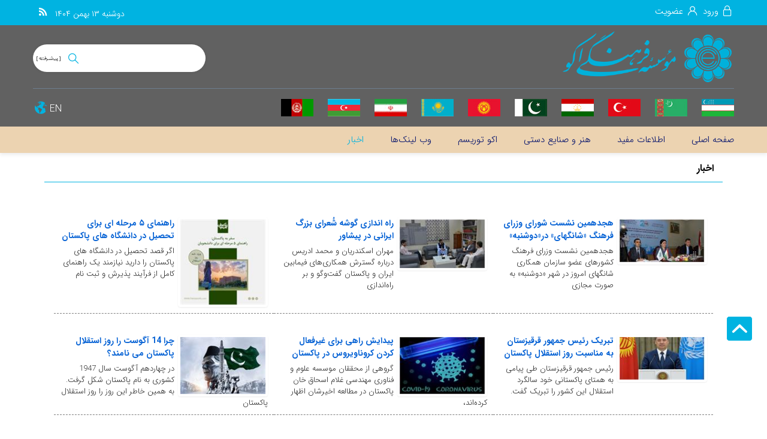

--- FILE ---
content_type: text/html; charset=utf-8
request_url: https://www.ecieco.org/fa/pakistan/news?p1292=12
body_size: 35782
content:


<!DOCTYPE html>
<html lang='fa' xml:lang='fa' itemscope itemtype="http://schema.org/WebPage">
<head><meta charset="utf-8" /><meta http-equiv="X-UA-Compatible" content="IE=edge" /><meta name="viewport" content="width=device-width, initial-scale=1" /><meta name="fontiran.com:license" content="LF3TA" /><meta name="fontiran.com:license" content="UECNB" /><meta name="fontiran.com:license" content="PN88C" /><title>
	اخبار - صفحه 12
</title>
<meta name="robots" content="index, follow" />
<link href="/App_Themes/favicon.ico" rel="shortcut icon" type="image/x-icon" /><meta name="apple-mobile-web-app-title" content="موسسه فرهنگی اکو" /><link href="/App_Themes/touch-icon-iphone.png" rel="apple-touch-icon" /><link href="/App_Themes/touch-icon-ipad.png" rel="apple-touch-icon" sizes="76x76" /><link href="/App_Themes/touch-icon-iphone-retina.png" rel="apple-touch-icon" sizes="120x120" /><link href="/App_Themes/touch-icon-ipad-retina.png" rel="apple-touch-icon" sizes="152x152" />
<meta name="DC.Identifier" content="https://www.ecieco.org/fa/pakistan/news?p1292=12" />
<meta name="DC.Date.Created" content="2/2/2026" />
<meta name="DC.Title" content="اخبار - صفحه 12" />
<meta name="DC.Description" />
<meta name="DC.Language" content="fa" />
<meta name="DC.Publisher" content="موسسه فرهنگی اکو" />
<meta property="og:title" content="اخبار - صفحه 12" />
<meta property="og:url" content="https://www.ecieco.org/fa/pakistan/news?p1292=12" />
<meta property="og:site_name" content="موسسه فرهنگی اکو" />
<meta property="og:description" />
<meta property="og:type" content="article" />
<meta property="og:article:author" content="موسسه فرهنگی اکو" />
<meta content="اخبار - صفحه 12" itemprop="name" />
<meta itemprop="description" />
<meta property="og:locale" content="fa_IR" />

    <!-- Google tag (gtag.js) -->
    <script async src="https://www.googletagmanager.com/gtag/js?id=G-PFHLP13EJS"></script>
    <script>
        window.dataLayer = window.dataLayer || [];
        function gtag() { dataLayer.push(arguments); }
        gtag('js', new Date());
        gtag('config', 'G-PFHLP13EJS');
    </script>
<meta name="author" content="موسسه فرهنگی اکو" />
<meta name="publisher" content="موسسه فرهنگی اکو" />
<meta name="generator" content="MANA Portal Management System" />
<meta name="google-site-verification" content="fiDDQ6ztEgNnKZHAtVQq5UhoGjdyfdNSxoiA_X6vBSI" />
<meta name="copyright" content="© 2026 موسسه فرهنگی اکو" />

<!--[if lt IE 9]>
<script language='JavaScript' src='/Components/General/Resources/Scripts/Bootstrap/respond.min.js' type='text/javascript'></script>
<![endif]-->

<!--[if lt IE 9]>
<script language='JavaScript' src='/Components/General/Resources/Scripts/Bootstrap/html5shiv.min.js' type='text/javascript'></script>
<![endif]-->
<link type="text/css" rel="stylesheet" media="all" href="https://www.ecieco.org/fa/SWResource/v1/s/0/Default/7ui8000000040BFMTomeY0zaf6QcbkixvyfBCZ8JCxFAyibbnThEAVcfPQbPbZhUwQcfzqJSqhXJDGfODJSrAJIunWD5ZI6jbSbyfQOcbE2MxQ8Yxda7w8K5bHPZPzM17tm1764y7vX6jDRipBnZ24/b8Ib9zlwIuf2YnW91251v8CG2u7XZZ6m4000.css" /><link type="text/css" rel="stylesheet" media="all" href="https://www.ecieco.org/fa/SWResource/v1/0/Default/e1a3de0bcedbc23e614e6c82c5b4005a4993b371286306d8617fa503dd3b587d0e38ee20097922cf045debc937257dd457c398fa7280d48662c6d4d0387ab58eee86fba2def0072a6752e5/263cd24bccd60eee51ae2e2c6db1f6b35e833c3aa2.css" /><link rel="canonical" href="https://www.ecieco.org/fa/pakistan/news?p1292=12" /><link href="/Telerik.Web.UI.WebResource.axd?d=PMrIT5dOWaVYIcpFWUE4nK7n7dVgnkejnTzyTA1E2drHRUjYzwRwuXc3cHxZMfFypQKVU2pL1E04_8mhvpz9kfDJZA1BiBWPwsjz-qsBM3qBky-A0&amp;t=638841186580000000&amp;compress=1&amp;_TSM_CombinedScripts_=%3bWDzjJ1JbNlWYvopCevz986oumNxW3a2N4nMQy/UbEWfOGEoTf06zz4ELEQ1C5jwT1Ml4FEkWtgBdcoJZh3WirResgnNzVjuGWLQT0KHU6XCAFo5/2zsDVZ2+XgHctJhNYo0SU0Wwtax1u7FoL4Clhf1Ak8VR6SH/iyu1XbAxaVVu2IAYchks86hHqC9esWO5KSLyJZwtwA0zhLljxWq4DKNNB2BnmP/ZgnyCyZ+5Ws+cUUZ3e3nBCd/6Yfup4ncIAhCS650uM8RvBKTmqTGneoqVidc=" type="text/css" rel="stylesheet" /></head>
<body class="mainBody">
    <form name="frmContent" method="post" action="/fa/pakistan/news?p1292=12" style="width: 100%" onsubmit="javascript:if (typeof(WebForm_OnSubmit)!='undefined') {return WebForm_OnSubmit();} else {return true;}" id="frmContent">
<div>
<input type="hidden" name="ctl00_rssmStyleSheet_TSSM" id="ctl00_rssmStyleSheet_TSSM" value="" />
<input type="hidden" name="ctl00_rsmAll_TSM" id="ctl00_rsmAll_TSM" value="" />
<input type="hidden" name="__EVENTTARGET" id="__EVENTTARGET" value="" />
<input type="hidden" name="__EVENTARGUMENT" id="__EVENTARGUMENT" value="" />
<input type="hidden" name="__LASTFOCUS" id="__LASTFOCUS" value="" />
<input type="hidden" name="__VIEWSTATE" id="__VIEWSTATE" value="jqQSm25LupSuLKAqhpq5s1fukyucqXZnnzaVSRQLrSCUFOKDGBFMAbYEhe88IH3/A3azfQ/S/YlLckQfehBfFgWVwhfsO2uozfz2qm6sDrWpvZ5E" />
</div>

<script type="text/javascript">
//<![CDATA[
var theForm = document.forms['frmContent'];
function __doPostBack(eventTarget, eventArgument) {
    if (!theForm.onsubmit || (theForm.onsubmit() != false)) {
        theForm.__EVENTTARGET.value = eventTarget;
        theForm.__EVENTARGUMENT.value = eventArgument;
        theForm.submit();
    }
}
//]]>
</script>


<script src="/WebResource.axd?d=pynGkmcFUV13He1Qd6_TZA_GFNyCJQELJDUiyRqJmEsJSdJpb_RHh0752aFPj8fPUsJwXw2&amp;t=638901667900000000" type="text/javascript"></script>


<script src="/ScriptResource.axd?d=nv7asgRUU0tRmHNR2D6t1FSyDufrUkQEU3aK7Q7rKDti-ecoOEl5Ujps-f6Iwq0zcrRzRHF3KLVQ-vinmj_n2CY0rgRERPeenXTYiBfFyrkRaP-OC5UgqmHC3rQXxfoqXfYXwg2&amp;t=7f7f23e2" type="text/javascript"></script>
<script src="/Telerik.Web.UI.WebResource.axd?_TSM_HiddenField_=ctl00_rsmAll_TSM&amp;compress=1&amp;_TSM_CombinedScripts_=%3bUQSysqw9KZsuJRhdCxb24DPDDxNQDRGKNid8DUabMhGfe3stfvMNOPaInechTsvJWH57jmg52cJea6t2jY8wzbdHH3s7MxEi0HZiVp7Imlzhu6NDxM+xFXPIXjMlLMICjccQNCWvchnNjIFk9cwf57kC2ZXYsa0iSQpldXMEcjpnn52p/pIbpSk90g2sppPCyIRhe+ySvKfGYWCJUaWWxOY9UBsMBYubGzCiDbVxdUT3f3PL2BtVG8JSy1i0i47+dm8O8Nqolmm4casGwXihtjnXoulM5yxz2i5H2e/7EKUdbpDc2ZCumJFvd3ljVm9yKQ5Sf8xggd1vQtDWPAZKrZsILLggsw3hoghEa6aG1cqn/yxAFYVZ/fFaUpEynPXF/0jjnpiWAv+xinRLP3iHj3q7keG+DjEKtRAkhqk/SXQAtzbx44lmiGcaKPKxPP3W1QNe3a5Jz1N0OV8HMvAfHgbR/J/N8TnrOcL1/F3JvErvxrLuATYG/byIqZttXwKVqChsLw1D0+ndjHBhruXdu1dTCyMY1JZumdlw41P+FOaBcZ34" type="text/javascript"></script>
<script type="text/javascript">
//<![CDATA[
function WebForm_OnSubmit() {
if (typeof(ValidatorOnSubmit) == "function" && ValidatorOnSubmit() == false) return false;
return true;
}
//]]>
</script>

        <div id="generalMainWrap">
            
            <script type="text/javascript">
//<![CDATA[
Sys.WebForms.PageRequestManager._initialize('ctl00$rsmAll', 'frmContent', ['tctl00$cphFooter$cphFooterLeft$Sampa_Web_View_NewsletterUI_MailingListBox00cphFooterLeft_757$cbCaptcha$rcCaptcha$ctl01','','tctl00$cphFooter$cphTopFooterPanelbar$Sampa_Web_View_NewsletterUI_MailingListBox02cphTopFooterPanelbar_754$cbCaptcha$rcCaptcha$ctl01','','tctl00$ctl00$cphFooter$cphFooterLeft$Sampa_Web_View_NewsletterUI_MailingListBox00cphFooterLeft_757$pnlFormPanel','','tctl00$ctl00$cphFooter$cphFooterLeft$Sampa_Web_View_NewsletterUI_MailingListBox00cphFooterLeft_757$ucMessageBox$pnlLastMessagePanel','','tctl00$ctl00$cphFooter$cphTopFooterPanelbar$Sampa_Web_View_NewsletterUI_MailingListBox02cphTopFooterPanelbar_754$pnlFormPanel','','tctl00$ctl00$cphFooter$cphTopFooterPanelbar$Sampa_Web_View_NewsletterUI_MailingListBox02cphTopFooterPanelbar_754$ucMessageBox$pnlLastMessagePanel','','tctl00$ramGeneralSU',''], ['ctl00$cphFooter$cphFooterLeft$Sampa_Web_View_NewsletterUI_MailingListBox00cphFooterLeft_757$cbCaptcha$rcCaptcha$CaptchaLinkButton','','ctl00$cphFooter$cphTopFooterPanelbar$Sampa_Web_View_NewsletterUI_MailingListBox02cphTopFooterPanelbar_754$cbCaptcha$rcCaptcha$CaptchaLinkButton','','ctl00$cphFooter$cphFooterLeft$Sampa_Web_View_NewsletterUI_MailingListBox00cphFooterLeft_757$btnEmailSend','','ctl00$cphFooter$cphTopFooterPanelbar$Sampa_Web_View_NewsletterUI_MailingListBox02cphTopFooterPanelbar_754$btnEmailSend',''], [], 90, 'ctl00');
//]]>
</script>

            <header class="mainHeaderWrap darkHeader">
                <div class="adminBarWrap">
                    

                </div>
                <div class="headerTop">
                    <div class="container">
                        <div id="ctl00_cphTopHeader_Container13182" class=" ">
	<div id="ctl00_cphTopHeader_cphTopHeader_row_13182_0" class="row row13182">
		<div id="ctl00_cphTopHeader_pnl00cphTopHeader_769" class="col-cms col-lg-4 col-lg-offset-0 col-lg-npl col-lg-npr col-md-4 col-md-offset-0 col-md-npl col-sm-4 col-sm-offset-0 col-sm-npl col-xs-6 col-xs-offset-6 customLogin">
			<div class="inner ">
				

<ul id="ctl00_cphTopHeader_Sampa_Web_View_SiteMemberUI_SiteMemberWelcome00cphTopHeader_769_ulWelcomWrapper" class="siteMemberWelcomeWrapNew noPrint ">
    
    
    <li id="ctl00_cphTopHeader_Sampa_Web_View_SiteMemberUI_SiteMemberWelcome00cphTopHeader_769_liLogout" class="logout">
        <a id="ctl00_cphTopHeader_Sampa_Web_View_SiteMemberUI_SiteMemberWelcome00cphTopHeader_769_hplLogout" href="/fa/login" target="_self"><i class='glyphicon glyphicon-responsive glyphicon-locked'></i><span>ورود</span></a>
    </li>
    <li id="ctl00_cphTopHeader_Sampa_Web_View_SiteMemberUI_SiteMemberWelcome00cphTopHeader_769_liCreateAccount" class="createAccount">
        <a id="ctl00_cphTopHeader_Sampa_Web_View_SiteMemberUI_SiteMemberWelcome00cphTopHeader_769_hplCreateAccount" href="/fa/signup"><i class='glyphicon glyphicon-user glyphicon-responsive'></i><span>عضویت</span></a>
    </li>
    
    
</ul>



			</div>
		</div><div id="ctl00_cphTopHeader_pnl01cphTopHeader_767" class="col-cms col-lg-1 col-lg-npl col-lg-npr col-md-1 col-md-npr col-sm-1 col-sm-npr hidden-xs customTools">
			<div class="inner ">
				
<div class="col-md-12 generalToolsBox noPrint">
    
    
    
    
    
    
    
    
    
    
    
    <div id="ctl00_cphTopHeader_Sampa_Web_View_GeneralUI_ToolsBox01cphTopHeader_767_pnlRss" class="rssWrapper">
					
        <a id="ctl00_cphTopHeader_Sampa_Web_View_GeneralUI_ToolsBox01cphTopHeader_767_hplRss" class="rssIcon" title="آر اس اس" href="/fa/rss" target="_blank">
            <span class="glyphicon glyphicon-rss glyphicon-responsive"></span>
        </a>
    
				</div>
    
    
    
    
</div>

			</div>
		</div><div id="ctl00_cphTopHeader_pnl02cphTopHeader_768" class="col-cms col-lg-7 col-lg-npl col-lg-npr col-md-7 col-md-npr col-sm-7 col-sm-npr hidden-xs customDate">
			<div class="inner ">
				<div id="ctl00_cphTopHeader_Sampa_Web_View_GeneralUI_CurrentDateTimeContol02cphTopHeader_768_pnlNormal" class="generalCurrentDateTime noPrint">
					
    <span class='date'>&#1583;&#1608;&#1588;&#1606;&#1576;&#1607; </span><span class='date'>&#1777;&#1779; &#1576;&#1607;&#1605;&#1606; &#1777;&#1780;&#1776;&#1780;</span>

				</div>

			</div>
		</div>
	</div><div id="ctl00_cphTopHeader_cphTopHeader_row_13182_1" class="row row13182">
		<div id="ctl00_cphTopHeader_pnl10cphTopHeader_760" class="col-cms hidden-lg hidden-md hidden-sm col-xs-12 menuMobile">
			<div class="inner ">
				

<div class="pushMenuWrapper">
    <div class="pushMenuInner">
        <a class="hamburger"><i class=""></i><i class=""></i><i class=""></i></a>
        <div class="pushMenuTabPanel force">
            <div class="pushMenuCloseIco close"><i aria-hidden="true" class="fa fa-fw fa-times"></i></div>
            <div class="tabPanelSet">
                <a id="ctl00_cphTopHeader_Sampa_Web_View_GeneralUI_PushMenuControl10cphTopHeader_760_hplPushMenuLogo" class="pushMenuLogoLink" href="/fa/home"><img id="ctl00_cphTopHeader_Sampa_Web_View_GeneralUI_PushMenuControl10cphTopHeader_760_imgPushMenuLogo" class="img-responsive pushMenuLogo" width="183" height="57" src="/Content/media/image/2020/08/13_orig.png" alt="موسسه فرهنگی اکو" style="width:183px;border-width:0px;" /></a>
                <div id="ctl00_cphTopHeader_Sampa_Web_View_GeneralUI_PushMenuControl10cphTopHeader_760_pnlSearch" class="pushMenuSearchBox">
					<div id="pnlGeneralSearchBox" class="form-inline generalSearchBox noPrint">
						
    <div class="form-group">
        <div class="input-group">
            <label for="ctl00_cphTopHeader_Sampa_Web_View_GeneralUI_PushMenuControl10cphTopHeader_760_ctl00_txtSearch" id="ctl00_cphTopHeader_Sampa_Web_View_GeneralUI_PushMenuControl10cphTopHeader_760_ctl00_lblSearch" class="inputText hidden">جستجو</label>
            <input name="ctl00$cphTopHeader$Sampa_Web_View_GeneralUI_PushMenuControl10cphTopHeader_760$ctl00$txtSearch" type="text" maxlength="255" id="ctl00_cphTopHeader_Sampa_Web_View_GeneralUI_PushMenuControl10cphTopHeader_760_ctl00_txtSearch" class="form-control" onkeypress="return clickButton(event,&#39;ctl00_cphTopHeader_Sampa_Web_View_GeneralUI_PushMenuControl10cphTopHeader_760_ctl00_btnSearch&#39;);" aria-label="جستجو" />
            <div id="ctl00_cphTopHeader_Sampa_Web_View_GeneralUI_PushMenuControl10cphTopHeader_760_ctl00_pnlSearchButton" class="input-group-btn searchButtonWrapper">
							
                <input type="button" name="ctl00$cphTopHeader$Sampa_Web_View_GeneralUI_PushMenuControl10cphTopHeader_760$ctl00$btnSearch" value="" onclick="if (typeof(Page_ClientValidate) == &#39;function&#39;) {  if (Page_ClientValidate(&#39;SearchBoxctl00_cphTopHeader_Sampa_Web_View_GeneralUI_PushMenuControl10cphTopHeader_760_ctl00&#39;) == false)  { Page_BlockSubmit = false; return false; }}  if (typeof _globalEditorChanged !== &#39;undefined&#39;) {  _globalEditorChanged = false; } this.disabled = true;WebForm_DoPostBackWithOptions(new WebForm_PostBackOptions(&quot;ctl00$cphTopHeader$Sampa_Web_View_GeneralUI_PushMenuControl10cphTopHeader_760$ctl00$btnSearch&quot;, &quot;&quot;, true, &quot;SearchBoxctl00_cphTopHeader_Sampa_Web_View_GeneralUI_PushMenuControl10cphTopHeader_760_ctl00&quot;, &quot;&quot;, false, true))" id="ctl00_cphTopHeader_Sampa_Web_View_GeneralUI_PushMenuControl10cphTopHeader_760_ctl00_btnSearch" />
                <label for="ctl00_cphTopHeader_Sampa_Web_View_GeneralUI_PushMenuControl10cphTopHeader_760_ctl00_btnSearch" id="ctl00_cphTopHeader_Sampa_Web_View_GeneralUI_PushMenuControl10cphTopHeader_760_ctl00_lblSearchButton" class="hidden">جستجو</label>
                <span id="ctl00_cphTopHeader_Sampa_Web_View_GeneralUI_PushMenuControl10cphTopHeader_760_ctl00_rfvSearch" style="color:Red;visibility:hidden;"></span>
            
						</div>
            
        </div>
    </div>

					</div>

				</div>
                
                
                <div id="tabPanelMenu" class="tabpanelContent">
                    <div class="content" id="accordion">
                        <div class='panel panel-pushmenu-nochild level-0 '><a href='http://www.ecieco.org/fa/pakistan' class='' rel='noreferrer'>صفحه اصلی</a></div><div class='panel panel-pushmenu-nochild level-0 '><a href='https://www.ecieco.org/fa/pakistan/usefulinformation' class=''>اطلاعات مفید</a></div><div class='panel panel-pushmenu-nochild level-0 '><a href='https://www.ecieco.org/fa/pakistan/artandcraft' class=''>هنر و صنایع دستی</a></div><div class='panel panel-pushmenu-nochild level-0 '><a href='https://www.ecieco.org/fa/pakistan/ecotourism' class=''>اکو توریسم</a></div><div class='panel panel-pushmenu-nochild level-0 '><a href='https://www.ecieco.org/fa/pakistan/usefullink' class=''>وب لینک‌ها</a></div><div class='panel panel-pushmenu-nochild current level-0 '><a href='https://www.ecieco.org/fa/pakistan/news' class='currentPage'>اخبار</a></div>
                    </div>
                </div>
                <div id="tabPanelSecond" class="tabpanelContent">
                    <div class="content">
                        <div id="ctl00_cphTopHeader_Sampa_Web_View_GeneralUI_PushMenuControl10cphTopHeader_760_pnlMenuPanel">

				</div>
                    </div>
                    <div class="content staticBox">
                        
                    </div>
                </div>
            </div>
        </div>
        <ul id="ctl00_cphTopHeader_Sampa_Web_View_GeneralUI_PushMenuControl10cphTopHeader_760_ulPushMenuLinks" class="pushMenuLinksWrap">
            <a id="ctl00_cphTopHeader_Sampa_Web_View_GeneralUI_PushMenuControl10cphTopHeader_760_hplPushMenuLogoLinks" class="pushMenuLogoLink" href="/fa/home"><img id="ctl00_cphTopHeader_Sampa_Web_View_GeneralUI_PushMenuControl10cphTopHeader_760_imgPushMenuLogoLinks" class="img-responsive imgPushMenuLogo" width="183" height="57" src="/Content/media/image/2020/08/13_orig.png" alt="موسسه فرهنگی اکو" style="width:183px;border-width:0px;" /></a>
            <li id="ctl00_cphTopHeader_Sampa_Web_View_GeneralUI_PushMenuControl10cphTopHeader_760_liMainMenu" class="mainMenuLink">
                <span id="ctl00_cphTopHeader_Sampa_Web_View_GeneralUI_PushMenuControl10cphTopHeader_760_lblMainMenu">منوی اصلی</span>
            </li>
            <li id="ctl00_cphTopHeader_Sampa_Web_View_GeneralUI_PushMenuControl10cphTopHeader_760_liSecondTab" class="secondMenuLink">
                <span id="ctl00_cphTopHeader_Sampa_Web_View_GeneralUI_PushMenuControl10cphTopHeader_760_lblSecondTab"></span>
            </li>
        </ul>
        <ul class="pushMenuSimpleLinksWrap">
            
        </ul>
    </div>
</div>
<div class="pushMenuOverlay"></div>
<span id="ctl00_cphTopHeader_Sampa_Web_View_GeneralUI_PushMenuControl10cphTopHeader_760_lblBreakPoint" class="hidden pushMenuBreakPoint">767</span>
			</div>
		</div>
	</div>
</div>
                    </div>
                </div>
                <div class="headerMiddle">
                    <div class="container">
                        <div id="ctl00_cphMiddleHeader_Container13183" class=" ">
	<div id="ctl00_cphMiddleHeader_cphMiddleHeader_row_13183_0" class="row row13183">
		<div id="ctl00_cphMiddleHeader_pnl00cphMiddleHeader_766" class="col-cms col-lg-3 col-lg-npl col-lg-npr col-md-3 col-md-npl col-sm-3 col-sm-npl col-xs-6 ">
			<div class="inner ">
				

<a id="ctl00_cphMiddleHeader_Sampa_Web_View_GeneralUI_HeaderLogoContol00cphMiddleHeader_766_hplLogo" title="موسسه فرهنگی اکو" class="mainLogoLink" href="/fa/home"><img id="ctl00_cphMiddleHeader_Sampa_Web_View_GeneralUI_HeaderLogoContol00cphMiddleHeader_766_imgLogo" class="img-responsive mainLogoImage hidden-xs" width="291" height="89" src="/MediaServer/craoTBHXNTecl1Z4YjUEm1/1_0_2020_8_0_0_0_png_0_0/%d9%85%d9%88%d8%b3%d8%b3%d9%87-%d9%81%d8%b1%d9%87%d9%86%da%af%db%8c-%d8%a7%da%a9%d9%88.png" alt="موسسه فرهنگی اکو" style="border-width:0px;" /><img id="ctl00_cphMiddleHeader_Sampa_Web_View_GeneralUI_HeaderLogoContol00cphMiddleHeader_766_imgLogoMobile" class="img-responsive mobileMainLogoImage hidden-lg hidden-md hidden-sm" width="150" height="47" src="/MediaServer/X83urVeVmRm7uS3jwBExQ1/12_0_2020_8_0_0_0_png_0_0/%d9%85%d9%88%d8%b3%d8%b3%d9%87-%d9%81%d8%b1%d9%87%d9%86%da%af%db%8c-%d8%a7%da%a9%d9%88.png" alt="موسسه فرهنگی اکو" style="border-width:0px;" /></a>

			</div>
		</div><div id="ctl00_cphMiddleHeader_pnl01cphMiddleHeader_765" class="col-cms col-lg-3 col-lg-offset-6 col-lg-npl col-lg-npr col-md-3 col-md-offset-6 col-md-npr col-sm-3 col-sm-offset-6 col-sm-npr hidden-xs customSearch">
			<div class="inner ">
				<div id="pnlGeneralSearchBox" class="form-inline generalSearchBox noPrint">
					
    <div class="form-group">
        <div class="input-group">
            <label for="ctl00_cphMiddleHeader_Sampa_Web_View_GeneralUI_SearchBox01cphMiddleHeader_765_txtSearch" id="ctl00_cphMiddleHeader_Sampa_Web_View_GeneralUI_SearchBox01cphMiddleHeader_765_lblSearch" class="inputText hidden">جستجو</label>
            <input name="ctl00$cphMiddleHeader$Sampa_Web_View_GeneralUI_SearchBox01cphMiddleHeader_765$txtSearch" type="text" maxlength="255" id="ctl00_cphMiddleHeader_Sampa_Web_View_GeneralUI_SearchBox01cphMiddleHeader_765_txtSearch" class="form-control" onkeypress="return clickButton(event,&#39;ctl00_cphMiddleHeader_Sampa_Web_View_GeneralUI_SearchBox01cphMiddleHeader_765_btnSearch&#39;);" aria-label="جستجو" />
            <div id="ctl00_cphMiddleHeader_Sampa_Web_View_GeneralUI_SearchBox01cphMiddleHeader_765_pnlSearchButton" class="input-group-btn searchButtonWrapper">
						
                <input type="button" name="ctl00$cphMiddleHeader$Sampa_Web_View_GeneralUI_SearchBox01cphMiddleHeader_765$btnSearch" value="" onclick="if (typeof(Page_ClientValidate) == &#39;function&#39;) {  if (Page_ClientValidate(&#39;SearchBoxctl00_cphMiddleHeader_Sampa_Web_View_GeneralUI_SearchBox01cphMiddleHeader_765&#39;) == false)  { Page_BlockSubmit = false; return false; }}  if (typeof _globalEditorChanged !== &#39;undefined&#39;) {  _globalEditorChanged = false; } this.disabled = true;WebForm_DoPostBackWithOptions(new WebForm_PostBackOptions(&quot;ctl00$cphMiddleHeader$Sampa_Web_View_GeneralUI_SearchBox01cphMiddleHeader_765$btnSearch&quot;, &quot;&quot;, true, &quot;SearchBoxctl00_cphMiddleHeader_Sampa_Web_View_GeneralUI_SearchBox01cphMiddleHeader_765&quot;, &quot;&quot;, false, true))" id="ctl00_cphMiddleHeader_Sampa_Web_View_GeneralUI_SearchBox01cphMiddleHeader_765_btnSearch" />
                <label for="ctl00_cphMiddleHeader_Sampa_Web_View_GeneralUI_SearchBox01cphMiddleHeader_765_btnSearch" id="ctl00_cphMiddleHeader_Sampa_Web_View_GeneralUI_SearchBox01cphMiddleHeader_765_lblSearchButton" class="hidden">جستجو</label>
                <span id="ctl00_cphMiddleHeader_Sampa_Web_View_GeneralUI_SearchBox01cphMiddleHeader_765_rfvSearch" style="color:Red;"></span>
            
					</div>
            <a id="ctl00_cphMiddleHeader_Sampa_Web_View_GeneralUI_SearchBox01cphMiddleHeader_765_hplAdvanced" href="/fa/advancedsearch"><img src="/App_Themes/Default-fa-IR/Images/search-adv.gif" alt="" style="border-width:0px;" /></a>
        </div>
    </div>

				</div>

			</div>
		</div><div id="ctl00_cphMiddleHeader_pnl02cphMiddleHeader_761" class="col-cms hidden-lg hidden-md hidden-sm col-xs-6 customLanguage">
			<div class="inner ">
				<div id="ctl00_cphMiddleHeader_Sampa_Web_View_GeneralUI_SelectLanguageControl02cphMiddleHeader_761_pnlLanguageSelect" class="selectLanguageWrap noPrint">
					
    <ul class="list-unstyled">
        <li class='selectLanguageText selectLanguageCurrent'></li><li class='selectLanguageText '><a href='/en/pakestan' class='flag-en'>EN</a></li>
    </ul>

				</div>


			</div>
		</div>
	</div>
</div>
                    </div>
                </div>
                <div class="headerBottom">
                    <div class="container">
                        <div id="ctl00_cphBottomHeader_Container13184" class=" ">
	<div id="ctl00_cphBottomHeader_cphBottomHeader_row_13184_0" class="row row13184">
		<div id="ctl00_cphBottomHeader_pnl00cphBottomHeader_764" class="col-cms col-lg-10 col-lg-npl col-lg-npr col-md-10 col-md-npl col-sm-10 col-sm-npl customFlags">
			<div class="inner ">
				<div class='content'><ul>
    <li>
    <a href="/fa/Uzbekistan" target="_blank">
    <img src="[data-uri]" data-src="/Content/media/image/2020/08/2_orig.jpg" alt="پرچم کشور 1" class="center-block img-responsive" style="border-width: 0px; border-style: solid;">
    </a>
    </li>
    <li>
    <a href="/fa/Turkmenistan" target="_blank">
    <img src="[data-uri]" data-src="/Content/media/image/2020/08/3_orig.jpg" alt="پرچم کشور 2" class="center-block img-responsive" style="border-width: 0px; border-style: solid;"></a>
    </li>
    <li>
    <a href="/fa/Turkey" target="_blank">
    <img src="[data-uri]" data-src="/Content/media/image/2020/08/4_orig.jpg" alt="پرچم کشور 3" class="center-block img-responsive" style="border-width: 0px; border-style: solid;">
    </a>
    </li>
    <li>
    <a href="/fa/Tajikistan" target="_blank">
    <img src="[data-uri]" data-src="/Content/media/image/2020/08/5_orig.jpg" alt="پرچم کشور 4" class="center-block img-responsive" style="border-width: 0px; border-style: solid;"></a>
    </li>
    <li>
    <a href="/fa/Pakistan" target="_blank">
    <img src="[data-uri]" data-src="/Content/media/image/2020/08/6_orig.jpg" alt="پرچم کشور 5" class="center-block img-responsive" style="border-width: 0px; border-style: solid;">
    </a>
    </li>
    <li>
    <a href="/fa/Kyrgyzstan" target="_blank">
    <img src="[data-uri]" data-src="/Content/media/image/2020/08/7_orig.jpg" alt="پرچم کشور 6" class="center-block img-responsive" style="border-width: 0px; border-style: solid;">
    </a>
    </li>
    <li>
    <a href="/fa/Kazakhstan" target="_blank">
    <img src="[data-uri]" data-src="/Content/media/image/2020/08/8_orig.jpg" alt="پرچم کشور 7" class="center-block img-responsive" style="border-width: 0px; border-style: solid;">
    </a>
    </li>
    <li>
    <a href="/fa/iran" target="_blank">
    <img src="[data-uri]" data-src="/Content/media/image/2020/08/9_orig.jpg" alt="پرچم کشور 8" class="center-block img-responsive" style="border-width: 0px; border-style: solid;"></a>
    </li>
    <li>
    <a href="/fa/Azerbaijan" target="_blank">
    <img src="[data-uri]" data-src="/Content/media/image/2020/08/10_orig.jpg" alt="پرچم کشور 9" class="center-block img-responsive" style="border-width: 0px; border-style: solid;"></a>
    </li>
    <li>
    <a href="/fa/afghanistan" target="_blank">
    <img src="[data-uri]" data-src="/Content/media/image/2020/08/11_orig.jpg" alt="پرچم کشور 10" class="center-block img-responsive" style="border-width: 0px; border-style: solid;">
    </a>
    </li>
</ul></div>
			</div>
		</div><div id="ctl00_cphBottomHeader_pnl01cphBottomHeader_763" class="col-cms col-lg-2 col-lg-npl col-lg-npr col-md-2 col-md-npr col-sm-2 col-sm-npr hidden-xs customLanguage">
			<div class="inner ">
				<div id="ctl00_cphBottomHeader_Sampa_Web_View_GeneralUI_SelectLanguageControl01cphBottomHeader_763_pnlLanguageSelect" class="selectLanguageWrap noPrint">
					
    <ul class="list-unstyled">
        <li class='selectLanguageText selectLanguageCurrent'></li><li class='selectLanguageText '><a href='/en/pakistan' class='flag-en'>EN</a></li>
    </ul>

				</div>


			</div>
		</div>
	</div>
</div>
                    </div>
                </div>
            </header>
            <nav class="menuWrap">
                <div class="container">
                    <div id="ctl00_cphMenu_Container13185" class=" ">
	<div id="ctl00_cphMenu_cphMenu_row_13185_0" class="row row13185">
		<div id="ctl00_cphMenu_pnl00cphMenu_762" class="col-cms col-lg-12 col-lg-npl col-lg-npr col-md-12 col-md-npl col-sm-12 col-sm-npl hidden-xs ">
			<div class="inner ">
				<div id="ctl00_cphMenu_Sampa_Web_View_GeneralUI_MegaMenuControl00cphMenu_762_pnlMegaMenu" class="noPrint">
					
    <div id="ctl00_cphMenu_Sampa_Web_View_GeneralUI_MegaMenuControl00cphMenu_762_pnlMainMenu" class="mainMenu">
						
        <div id="ctl00_cphMenu_Sampa_Web_View_GeneralUI_MegaMenuControl00cphMenu_762_pnlMenuContainer" class="menu3dmega">
							
            <ul><li ><a  href='http://www.ecieco.org/fa/pakistan' class='first top-level-link' rel='noreferrer'><span>صفحه اصلی</span></a></li><li ><a  href='https://www.ecieco.org/fa/pakistan/usefulinformation' class='top-level-link'><span>اطلاعات مفید</span></a></li><li ><a  href='https://www.ecieco.org/fa/pakistan/artandcraft' class='top-level-link'><span>هنر و صنایع دستی</span></a></li><li ><a  href='https://www.ecieco.org/fa/pakistan/ecotourism' class='top-level-link'><span>اکو توریسم</span></a></li><li ><a  href='https://www.ecieco.org/fa/pakistan/usefullink' class='top-level-link'><span>وب لینک‌ها</span></a></li><li class='current ' ><a  href='https://www.ecieco.org/fa/pakistan/news' class='last top-level-link'><span>اخبار</span></a></li></ul>
        
						</div>
    
					</div>

				</div>
			</div>
		</div>
	</div>
</div>
                </div>
            </nav>
            <section class="mainContentWrap">
                <div class="container-fluid">
                     
                </div>
                <div class="container-fluid">
                    <div id="ctl00_cphTopWrapper_Container13186" class=" ">
	<div id="ctl00_cphTopWrapper_cphTopWrapper_row_13186_0" class="row row13186">

	</div>
</div><script type="application/ld+json">{"@id":"/","potentialAction":{"query-input":{"multipleValues":true,"readonlyValue":false,"valueName":"q","valueRequired":true,"@context":"http://schema.org","@type":"PropertyValueSpecification"},"actionStatus":"PotentialActionStatus","target":{"urlTemplate":"https://www.ecieco.org/fa/search?q={q}","@context":"http://schema.org","@type":"EntryPoint"},"@context":"http://schema.org","@type":"SearchAction"},"url":"https://www.ecieco.org","@context":"http://schema.org","@type":"WebSite"}</script> 
                </div>
                <div class="container-fluid">
                    
                </div>
                <div class="container">
                   <div class="switchbarContainer">
                        
                    </div>
                    
                    <div class="row">
                        <article class="col-xs-12 col-sm-12 col-md-12 middleColumn">
                            
                            <div id="ctl00_cphMiddle_Container13192" class=" ">
	<div id="ctl00_cphMiddle_cphMiddle_row_13192_0" class="row row13192">
		<div id="ctl00_cphMiddle_pnl00cphMiddle_1292" class="col-cms col-md-12 ">
			<div class="inner ">
				<div class="panel panel-style1  ">
					<div class="panel-heading">
						<h2 class='pull-right box-title'>اخبار</h2><div class='clearBoth'></div>
					</div><div class="panel-body">
						

<div id="ctl00_cphMiddle_Sampa_Web_View_NewsUI_NewsBox00cphMiddle_1292_pnlCustomDesignWrapper">
							

    

    

    <div id="ctl00_cphMiddle_Sampa_Web_View_NewsUI_NewsBox00cphMiddle_1292_pnlNews" class="newsListItemContainer">
								
        
                <div id="ctl00_cphMiddle_Sampa_Web_View_NewsUI_NewsBox00cphMiddle_1292_rpItems_ctl00_pnlMain7648" class="newsContainer newsListWrapper col-lg-4 col-md-6 col-sm-12 col-xs-12 newsUrgencyNormal  newsListSeparator">
									
                    
                    <div class="newsListItem">
                        

                        


                        <div id="ctl00_cphMiddle_Sampa_Web_View_NewsUI_NewsBox00cphMiddle_1292_rpItems_ctl00_pnlNewsImage" class="newsImage pull-right " style="padding-left:6px;;">
										
                            <a id="ctl00_cphMiddle_Sampa_Web_View_NewsUI_NewsBox00cphMiddle_1292_rpItems_ctl00_hplNewsImage" title="هجدهمین نشست شورای وزرای فرهنگ «شانگهای» در«دوشنبه»" href="/fa/news/7648/%d9%87%d8%ac%d8%af%d9%87%d9%85%db%8c%d9%86-%d9%86%d8%b4%d8%b3%d8%aa-%d8%b4%d9%88%d8%b1%d8%a7%db%8c-%d9%88%d8%b2%d8%b1%d8%a7%db%8c-%d9%81%d8%b1%d9%87%d9%86%da%af-%d8%b4%d8%a7%d9%86%da%af%d9%87%d8%a7%db%8c-%d8%af%d8%b1-%d8%af%d9%88%d8%b4%d9%86%d8%a8%d9%87" target="_parent"><img id="ctl00_cphMiddle_Sampa_Web_View_NewsUI_NewsBox00cphMiddle_1292_rpItems_ctl00_imgNewsImage" title="هجدهمین نشست شورای وزرای فرهنگ «شانگهای» در«دوشنبه»" class="img-responsive img-thumbnail lazy" width="150" data-src="/MediaServer/4dacxJLPktaz32PR7w43z1/8088_0_2021_8_150_0_0_jpg_0_0/هجدهمین-نشست-شورای-وزرای-فرهنگ-شانگهای-در-دوشنبه.jpg" src="[data-uri]" alt="هجدهمین نشست شورای وزرای فرهنگ «شانگهاي» در«دوشنبه»" style="width:150px;border-width:0px;" /></a>
                        
									</div>
                        <div id="ctl00_cphMiddle_Sampa_Web_View_NewsUI_NewsBox00cphMiddle_1292_rpItems_ctl00_pnlNewsDateAfterImage" class="newsListDateAfterImage">
										
                            <span id="ctl00_cphMiddle_Sampa_Web_View_NewsUI_NewsBox00cphMiddle_1292_rpItems_ctl00_lblNewsDateAfterImage"></span>
                        
									</div>
                        <div id="ctl00_cphMiddle_Sampa_Web_View_NewsUI_NewsBox00cphMiddle_1292_rpItems_ctl00_pnlNewsDateBeforeTitle" class="newsListDateBeforeTitle">
										
                            <span id="ctl00_cphMiddle_Sampa_Web_View_NewsUI_NewsBox00cphMiddle_1292_rpItems_ctl00_lblNewsDateBeforeTitle"></span>
                        
									</div>
                        
                        <div id="ctl00_cphMiddle_Sampa_Web_View_NewsUI_NewsBox00cphMiddle_1292_rpItems_ctl00_pnlNewsTitle" class="newsListTitle">
										
                            <h3>
                            <a id="ctl00_cphMiddle_Sampa_Web_View_NewsUI_NewsBox00cphMiddle_1292_rpItems_ctl00_hplNewsTitle" title="۰۲ شهریور ۱۴۰۰ - ۹:۲۷" href="/fa/news/7648/%d9%87%d8%ac%d8%af%d9%87%d9%85%db%8c%d9%86-%d9%86%d8%b4%d8%b3%d8%aa-%d8%b4%d9%88%d8%b1%d8%a7%db%8c-%d9%88%d8%b2%d8%b1%d8%a7%db%8c-%d9%81%d8%b1%d9%87%d9%86%da%af-%d8%b4%d8%a7%d9%86%da%af%d9%87%d8%a7%db%8c-%d8%af%d8%b1-%d8%af%d9%88%d8%b4%d9%86%d8%a8%d9%87" target="_parent">هجدهمین نشست شورای وزرای فرهنگ «شانگهای» در«دوشنبه»</a>
                            
                            </h3>
                        
									</div>
                        
                        <div id="ctl00_cphMiddle_Sampa_Web_View_NewsUI_NewsBox00cphMiddle_1292_rpItems_ctl00_pnlNewsDateAfterTitle" class="newsListDateAfterTitle">
										
                            <span id="ctl00_cphMiddle_Sampa_Web_View_NewsUI_NewsBox00cphMiddle_1292_rpItems_ctl00_lblNewsDateAfterTitle"></span>
                        
									</div>
                        <div id="ctl00_cphMiddle_Sampa_Web_View_NewsUI_NewsBox00cphMiddle_1292_rpItems_ctl00_pnlNewsLead" class="newsListLead lead">
										
                            <span id="ctl00_cphMiddle_Sampa_Web_View_NewsUI_NewsBox00cphMiddle_1292_rpItems_ctl00_lblNewsLead" class="leadContent">هجدهمین نشست وزرای فرهنگ کشورهای عضو سازمان همکاری شانگهای امروز در شهر «دوشنبه» به صورت مجازی</span>
                        
									</div>
                        <div id="ctl00_cphMiddle_Sampa_Web_View_NewsUI_NewsBox00cphMiddle_1292_rpItems_ctl00_pnlNewsLeadMore" class="newsListLeadMore lead">
										
                            
                        
									</div>
                        
                        
                        
                        
                        
                    </div>
                
								</div>
                
                
                <div id="ctl00_cphMiddle_Sampa_Web_View_NewsUI_NewsBox00cphMiddle_1292_rpItems_ctl00_pnlColSmallSeperator" class="clearBoth hidden-xs hidden-md hidden-lg newsListClearFix">

								</div>
                <div id="ctl00_cphMiddle_Sampa_Web_View_NewsUI_NewsBox00cphMiddle_1292_rpItems_ctl00_pnlColExtraSmallSeperator" class="clearBoth hidden-sm hidden-md hidden-lg newsListClearFix">

								</div>
            
                <div id="ctl00_cphMiddle_Sampa_Web_View_NewsUI_NewsBox00cphMiddle_1292_rpItems_ctl01_pnlMain7624" class="newsContainer newsListWrapper col-lg-4 col-md-6 col-sm-12 col-xs-12 newsUrgencyNormal  newsListSeparator">
									
                    
                    <div class="newsListItem">
                        

                        


                        <div id="ctl00_cphMiddle_Sampa_Web_View_NewsUI_NewsBox00cphMiddle_1292_rpItems_ctl01_pnlNewsImage" class="newsImage pull-right " style="padding-left:6px;;">
										
                            <a id="ctl00_cphMiddle_Sampa_Web_View_NewsUI_NewsBox00cphMiddle_1292_rpItems_ctl01_hplNewsImage" title="راه اندازی گوشه شُعرای بزرگ ایرانی در پیشاور" href="/fa/news/7624/%d8%b1%d8%a7%d9%87-%d8%a7%d9%86%d8%af%d8%a7%d8%b2%db%8c-%da%af%d9%88%d8%b4%d9%87-%d8%b4%d9%8f%d8%b9%d8%b1%d8%a7%db%8c-%d8%a8%d8%b2%d8%b1%da%af-%d8%a7%db%8c%d8%b1%d8%a7%d9%86%db%8c-%d8%af%d8%b1-%d9%be%db%8c%d8%b4%d8%a7%d9%88%d8%b1" target="_parent"><img id="ctl00_cphMiddle_Sampa_Web_View_NewsUI_NewsBox00cphMiddle_1292_rpItems_ctl01_imgNewsImage" title="راه اندازی گوشه شُعرای بزرگ ایرانی در پیشاور" class="img-responsive img-thumbnail lazy" width="150" data-src="/MediaServer/0jgdfSTnrL00sGkQufXGi2/8069_0_2021_8_150_0_0_jpg_0_0/راه-اندازی-گوشه-شُعرای-بزرگ-ایرانی-در-پیشاور.jpg" src="[data-uri]" alt="راه اندازی گوشه شُعرای بزرگ ایرانی در پیشاور" style="width:150px;border-width:0px;" /></a>
                        
									</div>
                        <div id="ctl00_cphMiddle_Sampa_Web_View_NewsUI_NewsBox00cphMiddle_1292_rpItems_ctl01_pnlNewsDateAfterImage" class="newsListDateAfterImage">
										
                            <span id="ctl00_cphMiddle_Sampa_Web_View_NewsUI_NewsBox00cphMiddle_1292_rpItems_ctl01_lblNewsDateAfterImage"></span>
                        
									</div>
                        <div id="ctl00_cphMiddle_Sampa_Web_View_NewsUI_NewsBox00cphMiddle_1292_rpItems_ctl01_pnlNewsDateBeforeTitle" class="newsListDateBeforeTitle">
										
                            <span id="ctl00_cphMiddle_Sampa_Web_View_NewsUI_NewsBox00cphMiddle_1292_rpItems_ctl01_lblNewsDateBeforeTitle"></span>
                        
									</div>
                        
                        <div id="ctl00_cphMiddle_Sampa_Web_View_NewsUI_NewsBox00cphMiddle_1292_rpItems_ctl01_pnlNewsTitle" class="newsListTitle">
										
                            <h3>
                            <a id="ctl00_cphMiddle_Sampa_Web_View_NewsUI_NewsBox00cphMiddle_1292_rpItems_ctl01_hplNewsTitle" title="۰۲ شهریور ۱۴۰۰ - ۹:۱۶" href="/fa/news/7624/%d8%b1%d8%a7%d9%87-%d8%a7%d9%86%d8%af%d8%a7%d8%b2%db%8c-%da%af%d9%88%d8%b4%d9%87-%d8%b4%d9%8f%d8%b9%d8%b1%d8%a7%db%8c-%d8%a8%d8%b2%d8%b1%da%af-%d8%a7%db%8c%d8%b1%d8%a7%d9%86%db%8c-%d8%af%d8%b1-%d9%be%db%8c%d8%b4%d8%a7%d9%88%d8%b1" target="_parent">راه اندازی گوشه شُعرای بزرگ ایرانی در پیشاور</a>
                            
                            </h3>
                        
									</div>
                        
                        <div id="ctl00_cphMiddle_Sampa_Web_View_NewsUI_NewsBox00cphMiddle_1292_rpItems_ctl01_pnlNewsDateAfterTitle" class="newsListDateAfterTitle">
										
                            <span id="ctl00_cphMiddle_Sampa_Web_View_NewsUI_NewsBox00cphMiddle_1292_rpItems_ctl01_lblNewsDateAfterTitle"></span>
                        
									</div>
                        <div id="ctl00_cphMiddle_Sampa_Web_View_NewsUI_NewsBox00cphMiddle_1292_rpItems_ctl01_pnlNewsLead" class="newsListLead lead">
										
                            <span id="ctl00_cphMiddle_Sampa_Web_View_NewsUI_NewsBox00cphMiddle_1292_rpItems_ctl01_lblNewsLead" class="leadContent">مهران اسکندریان و محمد ادریس درباره گسترش همکاری‌های فیمابین ایران و پاکستان گفت‌وگو و بر راه‌اندازی</span>
                        
									</div>
                        <div id="ctl00_cphMiddle_Sampa_Web_View_NewsUI_NewsBox00cphMiddle_1292_rpItems_ctl01_pnlNewsLeadMore" class="newsListLeadMore lead">
										
                            
                        
									</div>
                        
                        
                        
                        
                        
                    </div>
                
								</div>
                
                <div id="ctl00_cphMiddle_Sampa_Web_View_NewsUI_NewsBox00cphMiddle_1292_rpItems_ctl01_pnlColMediumSeperator" class="clearBoth hidden-xs hidden-sm hidden-lg newsListClearFix">

								</div>
                <div id="ctl00_cphMiddle_Sampa_Web_View_NewsUI_NewsBox00cphMiddle_1292_rpItems_ctl01_pnlColSmallSeperator" class="clearBoth hidden-xs hidden-md hidden-lg newsListClearFix">

								</div>
                <div id="ctl00_cphMiddle_Sampa_Web_View_NewsUI_NewsBox00cphMiddle_1292_rpItems_ctl01_pnlColExtraSmallSeperator" class="clearBoth hidden-sm hidden-md hidden-lg newsListClearFix">

								</div>
            
                <div id="ctl00_cphMiddle_Sampa_Web_View_NewsUI_NewsBox00cphMiddle_1292_rpItems_ctl02_pnlMain7634" class="newsContainer newsListWrapper col-lg-4 col-md-6 col-sm-12 col-xs-12 newsUrgencyNormal  newsListSeparator">
									
                    
                    <div class="newsListItem">
                        

                        


                        <div id="ctl00_cphMiddle_Sampa_Web_View_NewsUI_NewsBox00cphMiddle_1292_rpItems_ctl02_pnlNewsImage" class="newsImage pull-right " style="padding-left:6px;;">
										
                            <a id="ctl00_cphMiddle_Sampa_Web_View_NewsUI_NewsBox00cphMiddle_1292_rpItems_ctl02_hplNewsImage" title="راهنمای ۵ مرحله ای برای تحصیل در دانشگاه های پاکستان" href="/fa/news/7634/%d8%b1%d8%a7%d9%87%d9%86%d9%85%d8%a7%db%8c-%db%b5-%d9%85%d8%b1%d8%ad%d9%84%d9%87-%d8%a7%db%8c-%d8%a8%d8%b1%d8%a7%db%8c-%d8%aa%d8%ad%d8%b5%db%8c%d9%84-%d8%af%d8%b1-%d8%af%d8%a7%d9%86%d8%b4%da%af%d8%a7%d9%87-%d9%87%d8%a7%db%8c-%d9%be%d8%a7%da%a9%d8%b3%d8%aa%d8%a7%d9%86" target="_parent"><img id="ctl00_cphMiddle_Sampa_Web_View_NewsUI_NewsBox00cphMiddle_1292_rpItems_ctl02_imgNewsImage" title="راهنمای ۵ مرحله ای برای تحصیل در دانشگاه های پاکستان" class="img-responsive img-thumbnail lazy" width="150" data-src="/MediaServer/GwMAca1QtgFccY2W7ro9Z2/8079_0_2021_8_150_0_0_jpg_0_0/راهنمای-۵-مرحله-ای-برای-تحصیل-در-دانشگاه-های-پاکستان.jpg" src="[data-uri]" alt="راهنمای ۵ مرحله ای برای تحصیل در دانشگاه های پاکستان" style="width:150px;border-width:0px;" /></a>
                        
									</div>
                        <div id="ctl00_cphMiddle_Sampa_Web_View_NewsUI_NewsBox00cphMiddle_1292_rpItems_ctl02_pnlNewsDateAfterImage" class="newsListDateAfterImage">
										
                            <span id="ctl00_cphMiddle_Sampa_Web_View_NewsUI_NewsBox00cphMiddle_1292_rpItems_ctl02_lblNewsDateAfterImage"></span>
                        
									</div>
                        <div id="ctl00_cphMiddle_Sampa_Web_View_NewsUI_NewsBox00cphMiddle_1292_rpItems_ctl02_pnlNewsDateBeforeTitle" class="newsListDateBeforeTitle">
										
                            <span id="ctl00_cphMiddle_Sampa_Web_View_NewsUI_NewsBox00cphMiddle_1292_rpItems_ctl02_lblNewsDateBeforeTitle"></span>
                        
									</div>
                        
                        <div id="ctl00_cphMiddle_Sampa_Web_View_NewsUI_NewsBox00cphMiddle_1292_rpItems_ctl02_pnlNewsTitle" class="newsListTitle">
										
                            <h3>
                            <a id="ctl00_cphMiddle_Sampa_Web_View_NewsUI_NewsBox00cphMiddle_1292_rpItems_ctl02_hplNewsTitle" title="۰۲ شهریور ۱۴۰۰ - ۸:۴۳" href="/fa/news/7634/%d8%b1%d8%a7%d9%87%d9%86%d9%85%d8%a7%db%8c-%db%b5-%d9%85%d8%b1%d8%ad%d9%84%d9%87-%d8%a7%db%8c-%d8%a8%d8%b1%d8%a7%db%8c-%d8%aa%d8%ad%d8%b5%db%8c%d9%84-%d8%af%d8%b1-%d8%af%d8%a7%d9%86%d8%b4%da%af%d8%a7%d9%87-%d9%87%d8%a7%db%8c-%d9%be%d8%a7%da%a9%d8%b3%d8%aa%d8%a7%d9%86" target="_parent">راهنمای ۵ مرحله ای برای تحصیل در دانشگاه های پاکستان</a>
                            
                            </h3>
                        
									</div>
                        
                        <div id="ctl00_cphMiddle_Sampa_Web_View_NewsUI_NewsBox00cphMiddle_1292_rpItems_ctl02_pnlNewsDateAfterTitle" class="newsListDateAfterTitle">
										
                            <span id="ctl00_cphMiddle_Sampa_Web_View_NewsUI_NewsBox00cphMiddle_1292_rpItems_ctl02_lblNewsDateAfterTitle"></span>
                        
									</div>
                        <div id="ctl00_cphMiddle_Sampa_Web_View_NewsUI_NewsBox00cphMiddle_1292_rpItems_ctl02_pnlNewsLead" class="newsListLead lead">
										
                            <span id="ctl00_cphMiddle_Sampa_Web_View_NewsUI_NewsBox00cphMiddle_1292_rpItems_ctl02_lblNewsLead" class="leadContent">اگر قصد تحصیل در دانشگاه های پاکستان را دارید نیازمند یک راهنمای کامل از فرآیند پذیرش و ثبت نام</span>
                        
									</div>
                        <div id="ctl00_cphMiddle_Sampa_Web_View_NewsUI_NewsBox00cphMiddle_1292_rpItems_ctl02_pnlNewsLeadMore" class="newsListLeadMore lead">
										
                            
                        
									</div>
                        
                        
                        
                        
                        
                    </div>
                
								</div>
                <div id="ctl00_cphMiddle_Sampa_Web_View_NewsUI_NewsBox00cphMiddle_1292_rpItems_ctl02_pnlColLargeSeperator" class="clearBoth hidden-xs hidden-sm hidden-md newsListClearFix">

								</div>
                
                <div id="ctl00_cphMiddle_Sampa_Web_View_NewsUI_NewsBox00cphMiddle_1292_rpItems_ctl02_pnlColSmallSeperator" class="clearBoth hidden-xs hidden-md hidden-lg newsListClearFix">

								</div>
                <div id="ctl00_cphMiddle_Sampa_Web_View_NewsUI_NewsBox00cphMiddle_1292_rpItems_ctl02_pnlColExtraSmallSeperator" class="clearBoth hidden-sm hidden-md hidden-lg newsListClearFix">

								</div>
            
                <div id="ctl00_cphMiddle_Sampa_Web_View_NewsUI_NewsBox00cphMiddle_1292_rpItems_ctl03_pnlMain7628" class="newsContainer newsListWrapper col-lg-4 col-md-6 col-sm-12 col-xs-12 newsUrgencyNormal  newsListSeparator">
									
                    
                    <div class="newsListItem">
                        

                        


                        <div id="ctl00_cphMiddle_Sampa_Web_View_NewsUI_NewsBox00cphMiddle_1292_rpItems_ctl03_pnlNewsImage" class="newsImage pull-right " style="padding-left:6px;;">
										
                            <a id="ctl00_cphMiddle_Sampa_Web_View_NewsUI_NewsBox00cphMiddle_1292_rpItems_ctl03_hplNewsImage" title="تبریک رئیس جمهور قرقیزستان به مناسبت روز استقلال پاکستان" href="/fa/news/7628/%d8%aa%d8%a8%d8%b1%db%8c%da%a9-%d8%b1%d8%a6%db%8c%d8%b3-%d8%ac%d9%85%d9%87%d9%88%d8%b1-%d9%82%d8%b1%d9%82%db%8c%d8%b2%d8%b3%d8%aa%d8%a7%d9%86-%d8%a8%d9%87-%d9%85%d9%86%d8%a7%d8%b3%d8%a8%d8%aa-%d8%b1%d9%88%d8%b2-%d8%a7%d8%b3%d8%aa%d9%82%d9%84%d8%a7%d9%84-%d9%be%d8%a7%da%a9%d8%b3%d8%aa%d8%a7%d9%86" target="_parent"><img id="ctl00_cphMiddle_Sampa_Web_View_NewsUI_NewsBox00cphMiddle_1292_rpItems_ctl03_imgNewsImage" title="تبریک رئیس جمهور قرقیزستان به مناسبت روز استقلال پاکستان" class="img-responsive img-thumbnail lazy" width="150" data-src="/MediaServer/zfbGGWEpqumtbLLbhU4TW7/8073_0_2021_8_150_0_0_jpg_0_0/تبریک-رئیس-جمهور-قرقیزستان-به-مناسبت-روز-استقلال-پاکستان.jpg" src="[data-uri]" alt="تبریک رئیس جمهور قرقیزستان به مناسبت روز استقلال پاکستان" style="width:150px;border-width:0px;" /></a>
                        
									</div>
                        <div id="ctl00_cphMiddle_Sampa_Web_View_NewsUI_NewsBox00cphMiddle_1292_rpItems_ctl03_pnlNewsDateAfterImage" class="newsListDateAfterImage">
										
                            <span id="ctl00_cphMiddle_Sampa_Web_View_NewsUI_NewsBox00cphMiddle_1292_rpItems_ctl03_lblNewsDateAfterImage"></span>
                        
									</div>
                        <div id="ctl00_cphMiddle_Sampa_Web_View_NewsUI_NewsBox00cphMiddle_1292_rpItems_ctl03_pnlNewsDateBeforeTitle" class="newsListDateBeforeTitle">
										
                            <span id="ctl00_cphMiddle_Sampa_Web_View_NewsUI_NewsBox00cphMiddle_1292_rpItems_ctl03_lblNewsDateBeforeTitle"></span>
                        
									</div>
                        
                        <div id="ctl00_cphMiddle_Sampa_Web_View_NewsUI_NewsBox00cphMiddle_1292_rpItems_ctl03_pnlNewsTitle" class="newsListTitle">
										
                            <h3>
                            <a id="ctl00_cphMiddle_Sampa_Web_View_NewsUI_NewsBox00cphMiddle_1292_rpItems_ctl03_hplNewsTitle" title="۰۱ شهریور ۱۴۰۰ - ۱۵:۱۳" href="/fa/news/7628/%d8%aa%d8%a8%d8%b1%db%8c%da%a9-%d8%b1%d8%a6%db%8c%d8%b3-%d8%ac%d9%85%d9%87%d9%88%d8%b1-%d9%82%d8%b1%d9%82%db%8c%d8%b2%d8%b3%d8%aa%d8%a7%d9%86-%d8%a8%d9%87-%d9%85%d9%86%d8%a7%d8%b3%d8%a8%d8%aa-%d8%b1%d9%88%d8%b2-%d8%a7%d8%b3%d8%aa%d9%82%d9%84%d8%a7%d9%84-%d9%be%d8%a7%da%a9%d8%b3%d8%aa%d8%a7%d9%86" target="_parent">تبریک رئیس جمهور قرقیزستان به مناسبت روز استقلال پاکستان</a>
                            
                            </h3>
                        
									</div>
                        
                        <div id="ctl00_cphMiddle_Sampa_Web_View_NewsUI_NewsBox00cphMiddle_1292_rpItems_ctl03_pnlNewsDateAfterTitle" class="newsListDateAfterTitle">
										
                            <span id="ctl00_cphMiddle_Sampa_Web_View_NewsUI_NewsBox00cphMiddle_1292_rpItems_ctl03_lblNewsDateAfterTitle"></span>
                        
									</div>
                        <div id="ctl00_cphMiddle_Sampa_Web_View_NewsUI_NewsBox00cphMiddle_1292_rpItems_ctl03_pnlNewsLead" class="newsListLead lead">
										
                            <span id="ctl00_cphMiddle_Sampa_Web_View_NewsUI_NewsBox00cphMiddle_1292_rpItems_ctl03_lblNewsLead" class="leadContent">رئیس جمهور قرقیزستان طی پیامی به همتای پاکستانی خود سالگرد استقلال این کشور را تبریک گفت.</span>
                        
									</div>
                        <div id="ctl00_cphMiddle_Sampa_Web_View_NewsUI_NewsBox00cphMiddle_1292_rpItems_ctl03_pnlNewsLeadMore" class="newsListLeadMore lead">
										
                            
                        
									</div>
                        
                        
                        
                        
                        
                    </div>
                
								</div>
                
                <div id="ctl00_cphMiddle_Sampa_Web_View_NewsUI_NewsBox00cphMiddle_1292_rpItems_ctl03_pnlColMediumSeperator" class="clearBoth hidden-xs hidden-sm hidden-lg newsListClearFix">

								</div>
                <div id="ctl00_cphMiddle_Sampa_Web_View_NewsUI_NewsBox00cphMiddle_1292_rpItems_ctl03_pnlColSmallSeperator" class="clearBoth hidden-xs hidden-md hidden-lg newsListClearFix">

								</div>
                <div id="ctl00_cphMiddle_Sampa_Web_View_NewsUI_NewsBox00cphMiddle_1292_rpItems_ctl03_pnlColExtraSmallSeperator" class="clearBoth hidden-sm hidden-md hidden-lg newsListClearFix">

								</div>
            
                <div id="ctl00_cphMiddle_Sampa_Web_View_NewsUI_NewsBox00cphMiddle_1292_rpItems_ctl04_pnlMain7607" class="newsContainer newsListWrapper col-lg-4 col-md-6 col-sm-12 col-xs-12 newsUrgencyNormal  newsListSeparator">
									
                    
                    <div class="newsListItem">
                        

                        


                        <div id="ctl00_cphMiddle_Sampa_Web_View_NewsUI_NewsBox00cphMiddle_1292_rpItems_ctl04_pnlNewsImage" class="newsImage pull-right " style="padding-left:6px;;">
										
                            <a id="ctl00_cphMiddle_Sampa_Web_View_NewsUI_NewsBox00cphMiddle_1292_rpItems_ctl04_hplNewsImage" title="پیدایش راهی برای غیرفعال کردن کروناویروس در پاکستان" href="/fa/news/7607/%d9%be%db%8c%d8%af%d8%a7%db%8c%d8%b4-%d8%b1%d8%a7%d9%87%db%8c-%d8%a8%d8%b1%d8%a7%db%8c-%d8%ba%db%8c%d8%b1%d9%81%d8%b9%d8%a7%d9%84-%da%a9%d8%b1%d8%af%d9%86-%da%a9%d8%b1%d9%88%d9%86%d8%a7%d9%88%db%8c%d8%b1%d9%88%d8%b3-%d8%af%d8%b1-%d9%be%d8%a7%da%a9%d8%b3%d8%aa%d8%a7%d9%86" target="_parent"><img id="ctl00_cphMiddle_Sampa_Web_View_NewsUI_NewsBox00cphMiddle_1292_rpItems_ctl04_imgNewsImage" title="پیدایش راهی برای غیرفعال کردن کروناویروس در پاکستان" class="img-responsive img-thumbnail lazy" width="150" data-src="/MediaServer/zuFwzCtubegEQjFvWzzIu0/8065_0_2021_8_150_0_0_jpg_0_0/پیدایش-راهی-برای-غیرفعال-کردن-کروناویروس-در-پاکستان.jpg" src="[data-uri]" alt="پیدایش راهی برای غیرفعال کردن کروناویروس در پاکستان" style="width:150px;border-width:0px;" /></a>
                        
									</div>
                        <div id="ctl00_cphMiddle_Sampa_Web_View_NewsUI_NewsBox00cphMiddle_1292_rpItems_ctl04_pnlNewsDateAfterImage" class="newsListDateAfterImage">
										
                            <span id="ctl00_cphMiddle_Sampa_Web_View_NewsUI_NewsBox00cphMiddle_1292_rpItems_ctl04_lblNewsDateAfterImage"></span>
                        
									</div>
                        <div id="ctl00_cphMiddle_Sampa_Web_View_NewsUI_NewsBox00cphMiddle_1292_rpItems_ctl04_pnlNewsDateBeforeTitle" class="newsListDateBeforeTitle">
										
                            <span id="ctl00_cphMiddle_Sampa_Web_View_NewsUI_NewsBox00cphMiddle_1292_rpItems_ctl04_lblNewsDateBeforeTitle"></span>
                        
									</div>
                        
                        <div id="ctl00_cphMiddle_Sampa_Web_View_NewsUI_NewsBox00cphMiddle_1292_rpItems_ctl04_pnlNewsTitle" class="newsListTitle">
										
                            <h3>
                            <a id="ctl00_cphMiddle_Sampa_Web_View_NewsUI_NewsBox00cphMiddle_1292_rpItems_ctl04_hplNewsTitle" title="۲۶ اَمرداد ۱۴۰۰ - ۹:۰۲" href="/fa/news/7607/%d9%be%db%8c%d8%af%d8%a7%db%8c%d8%b4-%d8%b1%d8%a7%d9%87%db%8c-%d8%a8%d8%b1%d8%a7%db%8c-%d8%ba%db%8c%d8%b1%d9%81%d8%b9%d8%a7%d9%84-%da%a9%d8%b1%d8%af%d9%86-%da%a9%d8%b1%d9%88%d9%86%d8%a7%d9%88%db%8c%d8%b1%d9%88%d8%b3-%d8%af%d8%b1-%d9%be%d8%a7%da%a9%d8%b3%d8%aa%d8%a7%d9%86" target="_parent">پیدایش راهی برای غیرفعال کردن کروناویروس در پاکستان</a>
                            
                            </h3>
                        
									</div>
                        
                        <div id="ctl00_cphMiddle_Sampa_Web_View_NewsUI_NewsBox00cphMiddle_1292_rpItems_ctl04_pnlNewsDateAfterTitle" class="newsListDateAfterTitle">
										
                            <span id="ctl00_cphMiddle_Sampa_Web_View_NewsUI_NewsBox00cphMiddle_1292_rpItems_ctl04_lblNewsDateAfterTitle"></span>
                        
									</div>
                        <div id="ctl00_cphMiddle_Sampa_Web_View_NewsUI_NewsBox00cphMiddle_1292_rpItems_ctl04_pnlNewsLead" class="newsListLead lead">
										
                            <span id="ctl00_cphMiddle_Sampa_Web_View_NewsUI_NewsBox00cphMiddle_1292_rpItems_ctl04_lblNewsLead" class="leadContent">گروهی از محققان موسسه علوم و فناوری مهندسی غلام اسحاق خان پاکستان در مطالعه اخیرشان اظهار کرده‌اند،</span>
                        
									</div>
                        <div id="ctl00_cphMiddle_Sampa_Web_View_NewsUI_NewsBox00cphMiddle_1292_rpItems_ctl04_pnlNewsLeadMore" class="newsListLeadMore lead">
										
                            
                        
									</div>
                        
                        
                        
                        
                        
                    </div>
                
								</div>
                
                
                <div id="ctl00_cphMiddle_Sampa_Web_View_NewsUI_NewsBox00cphMiddle_1292_rpItems_ctl04_pnlColSmallSeperator" class="clearBoth hidden-xs hidden-md hidden-lg newsListClearFix">

								</div>
                <div id="ctl00_cphMiddle_Sampa_Web_View_NewsUI_NewsBox00cphMiddle_1292_rpItems_ctl04_pnlColExtraSmallSeperator" class="clearBoth hidden-sm hidden-md hidden-lg newsListClearFix">

								</div>
            
                <div id="ctl00_cphMiddle_Sampa_Web_View_NewsUI_NewsBox00cphMiddle_1292_rpItems_ctl05_pnlMain7561" class="newsContainer newsListWrapper col-lg-4 col-md-6 col-sm-12 col-xs-12 newsUrgencyNormal  newsListSeparator">
									
                    
                    <div class="newsListItem">
                        

                        


                        <div id="ctl00_cphMiddle_Sampa_Web_View_NewsUI_NewsBox00cphMiddle_1292_rpItems_ctl05_pnlNewsImage" class="newsImage pull-right " style="padding-left:6px;;">
										
                            <a id="ctl00_cphMiddle_Sampa_Web_View_NewsUI_NewsBox00cphMiddle_1292_rpItems_ctl05_hplNewsImage" title="چرا 14 آگوست را روز استقلال پاکستان می نامند؟" href="/fa/news/7561/%da%86%d8%b1%d8%a7-14-%d8%a2%da%af%d9%88%d8%b3%d8%aa-%d8%b1%d8%a7-%d8%b1%d9%88%d8%b2-%d8%a7%d8%b3%d8%aa%d9%82%d9%84%d8%a7%d9%84-%d9%be%d8%a7%da%a9%d8%b3%d8%aa%d8%a7%d9%86-%d9%85%db%8c-%d9%86%d8%a7%d9%85%d9%86%d8%af" target="_parent"><img id="ctl00_cphMiddle_Sampa_Web_View_NewsUI_NewsBox00cphMiddle_1292_rpItems_ctl05_imgNewsImage" title="چرا 14 آگوست را روز استقلال پاکستان می نامند؟" class="img-responsive img-thumbnail lazy" width="150" data-src="/MediaServer/l96dVuLY1PiJgl9gqx6We3/8037_0_2021_8_150_0_0_jpg_0_0/چرا-14-آگوست-را-روز-استقلال-پاکستان-می-نامند.jpg" src="[data-uri]" alt="چرا 14 آگوست را روز استقلال پاکستان می نامند؟" style="width:150px;border-width:0px;" /></a>
                        
									</div>
                        <div id="ctl00_cphMiddle_Sampa_Web_View_NewsUI_NewsBox00cphMiddle_1292_rpItems_ctl05_pnlNewsDateAfterImage" class="newsListDateAfterImage">
										
                            <span id="ctl00_cphMiddle_Sampa_Web_View_NewsUI_NewsBox00cphMiddle_1292_rpItems_ctl05_lblNewsDateAfterImage"></span>
                        
									</div>
                        <div id="ctl00_cphMiddle_Sampa_Web_View_NewsUI_NewsBox00cphMiddle_1292_rpItems_ctl05_pnlNewsDateBeforeTitle" class="newsListDateBeforeTitle">
										
                            <span id="ctl00_cphMiddle_Sampa_Web_View_NewsUI_NewsBox00cphMiddle_1292_rpItems_ctl05_lblNewsDateBeforeTitle"></span>
                        
									</div>
                        
                        <div id="ctl00_cphMiddle_Sampa_Web_View_NewsUI_NewsBox00cphMiddle_1292_rpItems_ctl05_pnlNewsTitle" class="newsListTitle">
										
                            <h3>
                            <a id="ctl00_cphMiddle_Sampa_Web_View_NewsUI_NewsBox00cphMiddle_1292_rpItems_ctl05_hplNewsTitle" title="۲۵ اَمرداد ۱۴۰۰ - ۱۵:۴۱" href="/fa/news/7561/%da%86%d8%b1%d8%a7-14-%d8%a2%da%af%d9%88%d8%b3%d8%aa-%d8%b1%d8%a7-%d8%b1%d9%88%d8%b2-%d8%a7%d8%b3%d8%aa%d9%82%d9%84%d8%a7%d9%84-%d9%be%d8%a7%da%a9%d8%b3%d8%aa%d8%a7%d9%86-%d9%85%db%8c-%d9%86%d8%a7%d9%85%d9%86%d8%af" target="_parent">چرا 14 آگوست را روز استقلال پاکستان می نامند؟</a>
                            
                            </h3>
                        
									</div>
                        
                        <div id="ctl00_cphMiddle_Sampa_Web_View_NewsUI_NewsBox00cphMiddle_1292_rpItems_ctl05_pnlNewsDateAfterTitle" class="newsListDateAfterTitle">
										
                            <span id="ctl00_cphMiddle_Sampa_Web_View_NewsUI_NewsBox00cphMiddle_1292_rpItems_ctl05_lblNewsDateAfterTitle"></span>
                        
									</div>
                        <div id="ctl00_cphMiddle_Sampa_Web_View_NewsUI_NewsBox00cphMiddle_1292_rpItems_ctl05_pnlNewsLead" class="newsListLead lead">
										
                            <span id="ctl00_cphMiddle_Sampa_Web_View_NewsUI_NewsBox00cphMiddle_1292_rpItems_ctl05_lblNewsLead" class="leadContent">در چهاردهم آگوست سال 1947 کشوری به نام پاکستان شکل گرفت. به همین خاطر این روز را روز استقلال پاکستان</span>
                        
									</div>
                        <div id="ctl00_cphMiddle_Sampa_Web_View_NewsUI_NewsBox00cphMiddle_1292_rpItems_ctl05_pnlNewsLeadMore" class="newsListLeadMore lead">
										
                            
                        
									</div>
                        
                        
                        
                        
                        
                    </div>
                
								</div>
                <div id="ctl00_cphMiddle_Sampa_Web_View_NewsUI_NewsBox00cphMiddle_1292_rpItems_ctl05_pnlColLargeSeperator" class="clearBoth hidden-xs hidden-sm hidden-md newsListClearFix">

								</div>
                <div id="ctl00_cphMiddle_Sampa_Web_View_NewsUI_NewsBox00cphMiddle_1292_rpItems_ctl05_pnlColMediumSeperator" class="clearBoth hidden-xs hidden-sm hidden-lg newsListClearFix">

								</div>
                <div id="ctl00_cphMiddle_Sampa_Web_View_NewsUI_NewsBox00cphMiddle_1292_rpItems_ctl05_pnlColSmallSeperator" class="clearBoth hidden-xs hidden-md hidden-lg newsListClearFix">

								</div>
                <div id="ctl00_cphMiddle_Sampa_Web_View_NewsUI_NewsBox00cphMiddle_1292_rpItems_ctl05_pnlColExtraSmallSeperator" class="clearBoth hidden-sm hidden-md hidden-lg newsListClearFix">

								</div>
            
                <div id="ctl00_cphMiddle_Sampa_Web_View_NewsUI_NewsBox00cphMiddle_1292_rpItems_ctl06_pnlMain7589" class="newsContainer newsListWrapper col-lg-4 col-md-6 col-sm-12 col-xs-12 newsUrgencyNormal  newsListSeparator">
									
                    
                    <div class="newsListItem">
                        

                        


                        <div id="ctl00_cphMiddle_Sampa_Web_View_NewsUI_NewsBox00cphMiddle_1292_rpItems_ctl06_pnlNewsImage" class="newsImage pull-right " style="padding-left:6px;;">
										
                            <a id="ctl00_cphMiddle_Sampa_Web_View_NewsUI_NewsBox00cphMiddle_1292_rpItems_ctl06_hplNewsImage" title="نمایش قلعه دراور بهاولپور در لوگوی گوگل به مناسبت روز" href="/fa/news/7589/%d9%86%d9%85%d8%a7%db%8c%d8%b4-%d9%82%d9%84%d8%b9%d9%87-%d8%af%d8%b1%d8%a7%d9%88%d8%b1-%d8%a8%d9%87%d8%a7%d9%88%d9%84%d9%be%d9%88%d8%b1-%d8%af%d8%b1-%d9%84%d9%88%da%af%d9%88%db%8c-%da%af%d9%88%da%af%d9%84-%d8%a8%d9%87-%d9%85%d9%86%d8%a7%d8%b3%d8%a8%d8%aa-%d8%b1%d9%88%d8%b2-%d8%a7%d8%b3%d8%aa%d9%82%d9%84%d8%a7%d9%84-%d9%be%d8%a7%da%a9%d8%b3%d8%aa%d8%a7%d9%86" target="_parent"><img id="ctl00_cphMiddle_Sampa_Web_View_NewsUI_NewsBox00cphMiddle_1292_rpItems_ctl06_imgNewsImage" title="نمایش قلعه دراور بهاولپور در لوگوی گوگل به مناسبت روز" class="img-responsive img-thumbnail lazy" width="150" data-src="/MediaServer/gmprKHn0GDQqzCaCweZek0/8054_0_2021_8_150_0_0_jpg_0_0/نمایش-قلعه-دراور-بهاولپور-در-لوگوی-گوگل-به-مناسبت-روز-استقلال-پاکستان.jpg" src="[data-uri]" alt="نمایش قلعه دراور بهاولپور در لوگوی گوگل به مناسبت روز استقلال پاکستان" style="width:150px;border-width:0px;" /></a>
                        
									</div>
                        <div id="ctl00_cphMiddle_Sampa_Web_View_NewsUI_NewsBox00cphMiddle_1292_rpItems_ctl06_pnlNewsDateAfterImage" class="newsListDateAfterImage">
										
                            <span id="ctl00_cphMiddle_Sampa_Web_View_NewsUI_NewsBox00cphMiddle_1292_rpItems_ctl06_lblNewsDateAfterImage"></span>
                        
									</div>
                        <div id="ctl00_cphMiddle_Sampa_Web_View_NewsUI_NewsBox00cphMiddle_1292_rpItems_ctl06_pnlNewsDateBeforeTitle" class="newsListDateBeforeTitle">
										
                            <span id="ctl00_cphMiddle_Sampa_Web_View_NewsUI_NewsBox00cphMiddle_1292_rpItems_ctl06_lblNewsDateBeforeTitle"></span>
                        
									</div>
                        
                        <div id="ctl00_cphMiddle_Sampa_Web_View_NewsUI_NewsBox00cphMiddle_1292_rpItems_ctl06_pnlNewsTitle" class="newsListTitle">
										
                            <h3>
                            <a id="ctl00_cphMiddle_Sampa_Web_View_NewsUI_NewsBox00cphMiddle_1292_rpItems_ctl06_hplNewsTitle" title="۲۵ اَمرداد ۱۴۰۰ - ۱۵:۳۵" href="/fa/news/7589/%d9%86%d9%85%d8%a7%db%8c%d8%b4-%d9%82%d9%84%d8%b9%d9%87-%d8%af%d8%b1%d8%a7%d9%88%d8%b1-%d8%a8%d9%87%d8%a7%d9%88%d9%84%d9%be%d9%88%d8%b1-%d8%af%d8%b1-%d9%84%d9%88%da%af%d9%88%db%8c-%da%af%d9%88%da%af%d9%84-%d8%a8%d9%87-%d9%85%d9%86%d8%a7%d8%b3%d8%a8%d8%aa-%d8%b1%d9%88%d8%b2-%d8%a7%d8%b3%d8%aa%d9%82%d9%84%d8%a7%d9%84-%d9%be%d8%a7%da%a9%d8%b3%d8%aa%d8%a7%d9%86" target="_parent">نمایش قلعه دراور بهاولپور در لوگوی گوگل به مناسبت روز استقلال پاکستان</a>
                            
                            </h3>
                        
									</div>
                        
                        <div id="ctl00_cphMiddle_Sampa_Web_View_NewsUI_NewsBox00cphMiddle_1292_rpItems_ctl06_pnlNewsDateAfterTitle" class="newsListDateAfterTitle">
										
                            <span id="ctl00_cphMiddle_Sampa_Web_View_NewsUI_NewsBox00cphMiddle_1292_rpItems_ctl06_lblNewsDateAfterTitle"></span>
                        
									</div>
                        <div id="ctl00_cphMiddle_Sampa_Web_View_NewsUI_NewsBox00cphMiddle_1292_rpItems_ctl06_pnlNewsLead" class="newsListLead lead">
										
                            <span id="ctl00_cphMiddle_Sampa_Web_View_NewsUI_NewsBox00cphMiddle_1292_rpItems_ctl06_lblNewsLead" class="leadContent">به مناسبت روز استقلال پاکستان، لوگوی گوگول به شکل قلعه دراور بهاولپور در صحرای چولستان پنجاب تغییر</span>
                        
									</div>
                        <div id="ctl00_cphMiddle_Sampa_Web_View_NewsUI_NewsBox00cphMiddle_1292_rpItems_ctl06_pnlNewsLeadMore" class="newsListLeadMore lead">
										
                            
                        
									</div>
                        
                        
                        
                        
                        
                    </div>
                
								</div>
                
                
                <div id="ctl00_cphMiddle_Sampa_Web_View_NewsUI_NewsBox00cphMiddle_1292_rpItems_ctl06_pnlColSmallSeperator" class="clearBoth hidden-xs hidden-md hidden-lg newsListClearFix">

								</div>
                <div id="ctl00_cphMiddle_Sampa_Web_View_NewsUI_NewsBox00cphMiddle_1292_rpItems_ctl06_pnlColExtraSmallSeperator" class="clearBoth hidden-sm hidden-md hidden-lg newsListClearFix">

								</div>
            
                <div id="ctl00_cphMiddle_Sampa_Web_View_NewsUI_NewsBox00cphMiddle_1292_rpItems_ctl07_pnlMain7592" class="newsContainer newsListWrapper col-lg-4 col-md-6 col-sm-12 col-xs-12 newsUrgencyNormal  newsListSeparator">
									
                    
                    <div class="newsListItem">
                        

                        


                        <div id="ctl00_cphMiddle_Sampa_Web_View_NewsUI_NewsBox00cphMiddle_1292_rpItems_ctl07_pnlNewsImage" class="newsImage pull-right " style="padding-left:6px;;">
										
                            <a id="ctl00_cphMiddle_Sampa_Web_View_NewsUI_NewsBox00cphMiddle_1292_rpItems_ctl07_hplNewsImage" title="ارائه 70 برنامه آموزشی دولت ژاپن برای افزایش توسعه پاکستان" href="/fa/news/7592/%d8%a7%d8%b1%d8%a7%d8%a6%d9%87-70-%d8%a8%d8%b1%d9%86%d8%a7%d9%85%d9%87-%d8%a2%d9%85%d9%88%d8%b2%d8%b4%db%8c-%d8%af%d9%88%d9%84%d8%aa-%da%98%d8%a7%d9%be%d9%86-%d8%a8%d8%b1%d8%a7%db%8c-%d8%a7%d9%81%d8%b2%d8%a7%db%8c%d8%b4-%d8%aa%d9%88%d8%b3%d8%b9%d9%87-%d9%be%d8%a7%da%a9%d8%b3%d8%aa%d8%a7%d9%86" target="_parent"><img id="ctl00_cphMiddle_Sampa_Web_View_NewsUI_NewsBox00cphMiddle_1292_rpItems_ctl07_imgNewsImage" title="ارائه 70 برنامه آموزشی دولت ژاپن برای افزایش توسعه پاکستان" class="img-responsive img-thumbnail lazy" width="150" data-src="/MediaServer/kMhedDSIWZ6Pz3fDM6EnT4/8056_0_2021_8_150_0_0_jpg_0_0/ارائه-70-برنامه-آموزشی-دولت-ژاپن-برای-افزایش-توسعه-پاکستان.jpg" src="[data-uri]" alt="ارائه 70 برنامه آموزشی دولت ژاپن برای افزایش توسعه پاکستان" style="width:150px;border-width:0px;" /></a>
                        
									</div>
                        <div id="ctl00_cphMiddle_Sampa_Web_View_NewsUI_NewsBox00cphMiddle_1292_rpItems_ctl07_pnlNewsDateAfterImage" class="newsListDateAfterImage">
										
                            <span id="ctl00_cphMiddle_Sampa_Web_View_NewsUI_NewsBox00cphMiddle_1292_rpItems_ctl07_lblNewsDateAfterImage"></span>
                        
									</div>
                        <div id="ctl00_cphMiddle_Sampa_Web_View_NewsUI_NewsBox00cphMiddle_1292_rpItems_ctl07_pnlNewsDateBeforeTitle" class="newsListDateBeforeTitle">
										
                            <span id="ctl00_cphMiddle_Sampa_Web_View_NewsUI_NewsBox00cphMiddle_1292_rpItems_ctl07_lblNewsDateBeforeTitle"></span>
                        
									</div>
                        
                        <div id="ctl00_cphMiddle_Sampa_Web_View_NewsUI_NewsBox00cphMiddle_1292_rpItems_ctl07_pnlNewsTitle" class="newsListTitle">
										
                            <h3>
                            <a id="ctl00_cphMiddle_Sampa_Web_View_NewsUI_NewsBox00cphMiddle_1292_rpItems_ctl07_hplNewsTitle" title="۲۵ اَمرداد ۱۴۰۰ - ۱۵:۰۸" href="/fa/news/7592/%d8%a7%d8%b1%d8%a7%d8%a6%d9%87-70-%d8%a8%d8%b1%d9%86%d8%a7%d9%85%d9%87-%d8%a2%d9%85%d9%88%d8%b2%d8%b4%db%8c-%d8%af%d9%88%d9%84%d8%aa-%da%98%d8%a7%d9%be%d9%86-%d8%a8%d8%b1%d8%a7%db%8c-%d8%a7%d9%81%d8%b2%d8%a7%db%8c%d8%b4-%d8%aa%d9%88%d8%b3%d8%b9%d9%87-%d9%be%d8%a7%da%a9%d8%b3%d8%aa%d8%a7%d9%86" target="_parent">ارائه 70 برنامه آموزشی دولت ژاپن برای افزایش توسعه پاکستان</a>
                            
                            </h3>
                        
									</div>
                        
                        <div id="ctl00_cphMiddle_Sampa_Web_View_NewsUI_NewsBox00cphMiddle_1292_rpItems_ctl07_pnlNewsDateAfterTitle" class="newsListDateAfterTitle">
										
                            <span id="ctl00_cphMiddle_Sampa_Web_View_NewsUI_NewsBox00cphMiddle_1292_rpItems_ctl07_lblNewsDateAfterTitle"></span>
                        
									</div>
                        <div id="ctl00_cphMiddle_Sampa_Web_View_NewsUI_NewsBox00cphMiddle_1292_rpItems_ctl07_pnlNewsLead" class="newsListLead lead">
										
                            <span id="ctl00_cphMiddle_Sampa_Web_View_NewsUI_NewsBox00cphMiddle_1292_rpItems_ctl07_lblNewsLead" class="leadContent">دولت ژاپن اخیراً اعلام کرده است که این کشور حدود 70 برنامه آموزشی را برای تسریع توسعه پاکستان در</span>
                        
									</div>
                        <div id="ctl00_cphMiddle_Sampa_Web_View_NewsUI_NewsBox00cphMiddle_1292_rpItems_ctl07_pnlNewsLeadMore" class="newsListLeadMore lead">
										
                            
                        
									</div>
                        
                        
                        
                        
                        
                    </div>
                
								</div>
                
                <div id="ctl00_cphMiddle_Sampa_Web_View_NewsUI_NewsBox00cphMiddle_1292_rpItems_ctl07_pnlColMediumSeperator" class="clearBoth hidden-xs hidden-sm hidden-lg newsListClearFix">

								</div>
                <div id="ctl00_cphMiddle_Sampa_Web_View_NewsUI_NewsBox00cphMiddle_1292_rpItems_ctl07_pnlColSmallSeperator" class="clearBoth hidden-xs hidden-md hidden-lg newsListClearFix">

								</div>
                <div id="ctl00_cphMiddle_Sampa_Web_View_NewsUI_NewsBox00cphMiddle_1292_rpItems_ctl07_pnlColExtraSmallSeperator" class="clearBoth hidden-sm hidden-md hidden-lg newsListClearFix">

								</div>
            
                <div id="ctl00_cphMiddle_Sampa_Web_View_NewsUI_NewsBox00cphMiddle_1292_rpItems_ctl08_pnlMain7595" class="newsContainer newsListWrapper col-lg-4 col-md-6 col-sm-12 col-xs-12 newsUrgencyNormal  newsListSeparator">
									
                    
                    <div class="newsListItem">
                        

                        


                        <div id="ctl00_cphMiddle_Sampa_Web_View_NewsUI_NewsBox00cphMiddle_1292_rpItems_ctl08_pnlNewsImage" class="newsImage pull-right " style="padding-left:6px;;">
										
                            <a id="ctl00_cphMiddle_Sampa_Web_View_NewsUI_NewsBox00cphMiddle_1292_rpItems_ctl08_hplNewsImage" title="برگزاری مراسم روز استقلال پاکستان در تهران" href="/fa/news/7595/%d8%a8%d8%b1%da%af%d8%b2%d8%a7%d8%b1%db%8c-%d9%85%d8%b1%d8%a7%d8%b3%d9%85-%d8%b1%d9%88%d8%b2-%d8%a7%d8%b3%d8%aa%d9%82%d9%84%d8%a7%d9%84-%d9%be%d8%a7%da%a9%d8%b3%d8%aa%d8%a7%d9%86-%d8%af%d8%b1-%d8%aa%d9%87%d8%b1%d8%a7%d9%86" target="_parent"><img id="ctl00_cphMiddle_Sampa_Web_View_NewsUI_NewsBox00cphMiddle_1292_rpItems_ctl08_imgNewsImage" title="برگزاری مراسم روز استقلال پاکستان در تهران" class="img-responsive img-thumbnail lazy" width="150" data-src="/MediaServer/aSYbSJ9zF3RIKCcewhf9O3/8059_0_2021_8_150_0_0_jpg_0_0/برگزاری-مراسم-روز-استقلال-پاکستان-در-تهران.jpg" src="[data-uri]" alt="برگزاری مراسم روز استقلال پاکستان در تهران" style="width:150px;border-width:0px;" /></a>
                        
									</div>
                        <div id="ctl00_cphMiddle_Sampa_Web_View_NewsUI_NewsBox00cphMiddle_1292_rpItems_ctl08_pnlNewsDateAfterImage" class="newsListDateAfterImage">
										
                            <span id="ctl00_cphMiddle_Sampa_Web_View_NewsUI_NewsBox00cphMiddle_1292_rpItems_ctl08_lblNewsDateAfterImage"></span>
                        
									</div>
                        <div id="ctl00_cphMiddle_Sampa_Web_View_NewsUI_NewsBox00cphMiddle_1292_rpItems_ctl08_pnlNewsDateBeforeTitle" class="newsListDateBeforeTitle">
										
                            <span id="ctl00_cphMiddle_Sampa_Web_View_NewsUI_NewsBox00cphMiddle_1292_rpItems_ctl08_lblNewsDateBeforeTitle"></span>
                        
									</div>
                        
                        <div id="ctl00_cphMiddle_Sampa_Web_View_NewsUI_NewsBox00cphMiddle_1292_rpItems_ctl08_pnlNewsTitle" class="newsListTitle">
										
                            <h3>
                            <a id="ctl00_cphMiddle_Sampa_Web_View_NewsUI_NewsBox00cphMiddle_1292_rpItems_ctl08_hplNewsTitle" title="۲۵ اَمرداد ۱۴۰۰ - ۱۴:۵۸" href="/fa/news/7595/%d8%a8%d8%b1%da%af%d8%b2%d8%a7%d8%b1%db%8c-%d9%85%d8%b1%d8%a7%d8%b3%d9%85-%d8%b1%d9%88%d8%b2-%d8%a7%d8%b3%d8%aa%d9%82%d9%84%d8%a7%d9%84-%d9%be%d8%a7%da%a9%d8%b3%d8%aa%d8%a7%d9%86-%d8%af%d8%b1-%d8%aa%d9%87%d8%b1%d8%a7%d9%86" target="_parent">برگزاری مراسم روز استقلال پاکستان در تهران</a>
                            
                            </h3>
                        
									</div>
                        
                        <div id="ctl00_cphMiddle_Sampa_Web_View_NewsUI_NewsBox00cphMiddle_1292_rpItems_ctl08_pnlNewsDateAfterTitle" class="newsListDateAfterTitle">
										
                            <span id="ctl00_cphMiddle_Sampa_Web_View_NewsUI_NewsBox00cphMiddle_1292_rpItems_ctl08_lblNewsDateAfterTitle"></span>
                        
									</div>
                        <div id="ctl00_cphMiddle_Sampa_Web_View_NewsUI_NewsBox00cphMiddle_1292_rpItems_ctl08_pnlNewsLead" class="newsListLead lead">
										
                            <span id="ctl00_cphMiddle_Sampa_Web_View_NewsUI_NewsBox00cphMiddle_1292_rpItems_ctl08_lblNewsLead" class="leadContent">هفتاد و چهارمین سالروز استقلال پاکستان در خانه پاکستان واقع در تهران برگزار شد.</span>
                        
									</div>
                        <div id="ctl00_cphMiddle_Sampa_Web_View_NewsUI_NewsBox00cphMiddle_1292_rpItems_ctl08_pnlNewsLeadMore" class="newsListLeadMore lead">
										
                            
                        
									</div>
                        
                        
                        
                        
                        
                    </div>
                
								</div>
                <div id="ctl00_cphMiddle_Sampa_Web_View_NewsUI_NewsBox00cphMiddle_1292_rpItems_ctl08_pnlColLargeSeperator" class="clearBoth hidden-xs hidden-sm hidden-md newsListClearFix">

								</div>
                
                <div id="ctl00_cphMiddle_Sampa_Web_View_NewsUI_NewsBox00cphMiddle_1292_rpItems_ctl08_pnlColSmallSeperator" class="clearBoth hidden-xs hidden-md hidden-lg newsListClearFix">

								</div>
                <div id="ctl00_cphMiddle_Sampa_Web_View_NewsUI_NewsBox00cphMiddle_1292_rpItems_ctl08_pnlColExtraSmallSeperator" class="clearBoth hidden-sm hidden-md hidden-lg newsListClearFix">

								</div>
            
                <div id="ctl00_cphMiddle_Sampa_Web_View_NewsUI_NewsBox00cphMiddle_1292_rpItems_ctl09_pnlMain7548" class="newsContainer newsListWrapper col-lg-4 col-md-6 col-sm-12 col-xs-12 newsUrgencyNormal  newsListSeparator">
									
                    
                    <div class="newsListItem">
                        

                        


                        <div id="ctl00_cphMiddle_Sampa_Web_View_NewsUI_NewsBox00cphMiddle_1292_rpItems_ctl09_pnlNewsImage" class="newsImage pull-right " style="padding-left:6px;;">
										
                            <a id="ctl00_cphMiddle_Sampa_Web_View_NewsUI_NewsBox00cphMiddle_1292_rpItems_ctl09_hplNewsImage" title="پیام رئیس موسسه فرهنگی اکو به مناسبت روز استقلال پاکستان" href="/fa/news/7548/%d9%be%db%8c%d8%a7%d9%85-%d8%b1%d8%a6%db%8c%d8%b3-%d9%85%d9%88%d8%b3%d8%b3%d9%87-%d9%81%d8%b1%d9%87%d9%86%da%af%db%8c-%d8%a7%da%a9%d9%88-%d8%a8%d9%87-%d9%85%d9%86%d8%a7%d8%b3%d8%a8%d8%aa-%d8%b1%d9%88%d8%b2-%d8%a7%d8%b3%d8%aa%d9%82%d9%84%d8%a7%d9%84-%d9%be%d8%a7%da%a9%d8%b3%d8%aa%d8%a7%d9%86" target="_parent"><img id="ctl00_cphMiddle_Sampa_Web_View_NewsUI_NewsBox00cphMiddle_1292_rpItems_ctl09_imgNewsImage" title="پیام رئیس موسسه فرهنگی اکو به مناسبت روز استقلال پاکستان" class="img-responsive img-thumbnail lazy" width="150" data-src="/MediaServer/zUJw6I8Nfh1lorW0fyf1R3/8026_0_2021_8_150_0_0_jpeg_0_0/پیام-رئیس-موسسه-فرهنگی-اکو-به-مناسبت-روز-استقلال-پاکستان.jpeg" src="[data-uri]" alt="پیام رئیس موسسه فرهنگی اکو به مناسبت روز استقلال پاکستان" style="width:150px;border-width:0px;" /></a>
                        
									</div>
                        <div id="ctl00_cphMiddle_Sampa_Web_View_NewsUI_NewsBox00cphMiddle_1292_rpItems_ctl09_pnlNewsDateAfterImage" class="newsListDateAfterImage">
										
                            <span id="ctl00_cphMiddle_Sampa_Web_View_NewsUI_NewsBox00cphMiddle_1292_rpItems_ctl09_lblNewsDateAfterImage"></span>
                        
									</div>
                        <div id="ctl00_cphMiddle_Sampa_Web_View_NewsUI_NewsBox00cphMiddle_1292_rpItems_ctl09_pnlNewsDateBeforeTitle" class="newsListDateBeforeTitle">
										
                            <span id="ctl00_cphMiddle_Sampa_Web_View_NewsUI_NewsBox00cphMiddle_1292_rpItems_ctl09_lblNewsDateBeforeTitle"></span>
                        
									</div>
                        
                        <div id="ctl00_cphMiddle_Sampa_Web_View_NewsUI_NewsBox00cphMiddle_1292_rpItems_ctl09_pnlNewsTitle" class="newsListTitle">
										
                            <h3>
                            <a id="ctl00_cphMiddle_Sampa_Web_View_NewsUI_NewsBox00cphMiddle_1292_rpItems_ctl09_hplNewsTitle" title="۲۵ اَمرداد ۱۴۰۰ - ۱۲:۳۹" href="/fa/news/7548/%d9%be%db%8c%d8%a7%d9%85-%d8%b1%d8%a6%db%8c%d8%b3-%d9%85%d9%88%d8%b3%d8%b3%d9%87-%d9%81%d8%b1%d9%87%d9%86%da%af%db%8c-%d8%a7%da%a9%d9%88-%d8%a8%d9%87-%d9%85%d9%86%d8%a7%d8%b3%d8%a8%d8%aa-%d8%b1%d9%88%d8%b2-%d8%a7%d8%b3%d8%aa%d9%82%d9%84%d8%a7%d9%84-%d9%be%d8%a7%da%a9%d8%b3%d8%aa%d8%a7%d9%86" target="_parent">پیام رئیس موسسه فرهنگی اکو به مناسبت روز استقلال پاکستان</a>
                            
                            </h3>
                        
									</div>
                        
                        <div id="ctl00_cphMiddle_Sampa_Web_View_NewsUI_NewsBox00cphMiddle_1292_rpItems_ctl09_pnlNewsDateAfterTitle" class="newsListDateAfterTitle">
										
                            <span id="ctl00_cphMiddle_Sampa_Web_View_NewsUI_NewsBox00cphMiddle_1292_rpItems_ctl09_lblNewsDateAfterTitle"></span>
                        
									</div>
                        <div id="ctl00_cphMiddle_Sampa_Web_View_NewsUI_NewsBox00cphMiddle_1292_rpItems_ctl09_pnlNewsLead" class="newsListLead lead">
										
                            <span id="ctl00_cphMiddle_Sampa_Web_View_NewsUI_NewsBox00cphMiddle_1292_rpItems_ctl09_lblNewsLead" class="leadContent">سرور بختی، رئیس موسسه فرهنگی  اکو با ارسال یادداشتی به سفارت پاکستان، روز استقلال این کشور را تبریک</span>
                        
									</div>
                        <div id="ctl00_cphMiddle_Sampa_Web_View_NewsUI_NewsBox00cphMiddle_1292_rpItems_ctl09_pnlNewsLeadMore" class="newsListLeadMore lead">
										
                            
                        
									</div>
                        
                        
                        
                        
                        
                    </div>
                
								</div>
                
                <div id="ctl00_cphMiddle_Sampa_Web_View_NewsUI_NewsBox00cphMiddle_1292_rpItems_ctl09_pnlColMediumSeperator" class="clearBoth hidden-xs hidden-sm hidden-lg newsListClearFix">

								</div>
                <div id="ctl00_cphMiddle_Sampa_Web_View_NewsUI_NewsBox00cphMiddle_1292_rpItems_ctl09_pnlColSmallSeperator" class="clearBoth hidden-xs hidden-md hidden-lg newsListClearFix">

								</div>
                <div id="ctl00_cphMiddle_Sampa_Web_View_NewsUI_NewsBox00cphMiddle_1292_rpItems_ctl09_pnlColExtraSmallSeperator" class="clearBoth hidden-sm hidden-md hidden-lg newsListClearFix">

								</div>
            
                <div id="ctl00_cphMiddle_Sampa_Web_View_NewsUI_NewsBox00cphMiddle_1292_rpItems_ctl10_pnlMain7504" class="newsContainer newsListWrapper col-lg-4 col-md-6 col-sm-12 col-xs-12 newsUrgencyNormal  newsListSeparator">
									
                    
                    <div class="newsListItem">
                        

                        


                        <div id="ctl00_cphMiddle_Sampa_Web_View_NewsUI_NewsBox00cphMiddle_1292_rpItems_ctl10_pnlNewsImage" class="newsImage pull-right " style="padding-left:6px;;">
										
                            <a id="ctl00_cphMiddle_Sampa_Web_View_NewsUI_NewsBox00cphMiddle_1292_rpItems_ctl10_hplNewsImage" title="انتصاب بانوی پاکستانی به عنوان اولین کاپیتان مسلمان نیروی" href="/fa/news/7504/%d8%a7%d9%86%d8%aa%d8%b5%d8%a7%d8%a8-%d8%a8%d8%a7%d9%86%d9%88%db%8c-%d9%be%d8%a7%da%a9%d8%b3%d8%aa%d8%a7%d9%86%db%8c-%d8%a8%d9%87-%d8%b9%d9%86%d9%88%d8%a7%d9%86-%d8%a7%d9%88%d9%84%db%8c%d9%86-%da%a9%d8%a7%d9%be%db%8c%d8%aa%d8%a7%d9%86-%d9%85%d8%b3%d9%84%d9%85%d8%a7%d9%86-%d9%86%db%8c%d8%b1%d9%88%db%8c-%d8%af%d8%b1%db%8c%d8%a7%db%8c%db%8c-%d8%a7%d9%86%da%af%d9%84%db%8c%d8%b3" target="_parent"><img id="ctl00_cphMiddle_Sampa_Web_View_NewsUI_NewsBox00cphMiddle_1292_rpItems_ctl10_imgNewsImage" title="انتصاب بانوی پاکستانی به عنوان اولین کاپیتان مسلمان نیروی" class="img-responsive img-thumbnail lazy" width="150" data-src="/MediaServer/dSaaFlaCVm5edTPCiLdXi1/8009_0_2021_8_150_0_0_jpg_0_0/انتصاب-بانوی-پاکستانی-به-عنوان-اولین-کاپیتان-مسلمان-نیروی-دریایی-انگلیس.jpg" src="[data-uri]" alt="انتصاب بانوی پاکستانی به عنوان اولین کاپیتان مسلمان نیروی دریایی  انگلیس" style="width:150px;border-width:0px;" /></a>
                        
									</div>
                        <div id="ctl00_cphMiddle_Sampa_Web_View_NewsUI_NewsBox00cphMiddle_1292_rpItems_ctl10_pnlNewsDateAfterImage" class="newsListDateAfterImage">
										
                            <span id="ctl00_cphMiddle_Sampa_Web_View_NewsUI_NewsBox00cphMiddle_1292_rpItems_ctl10_lblNewsDateAfterImage"></span>
                        
									</div>
                        <div id="ctl00_cphMiddle_Sampa_Web_View_NewsUI_NewsBox00cphMiddle_1292_rpItems_ctl10_pnlNewsDateBeforeTitle" class="newsListDateBeforeTitle">
										
                            <span id="ctl00_cphMiddle_Sampa_Web_View_NewsUI_NewsBox00cphMiddle_1292_rpItems_ctl10_lblNewsDateBeforeTitle"></span>
                        
									</div>
                        
                        <div id="ctl00_cphMiddle_Sampa_Web_View_NewsUI_NewsBox00cphMiddle_1292_rpItems_ctl10_pnlNewsTitle" class="newsListTitle">
										
                            <h3>
                            <a id="ctl00_cphMiddle_Sampa_Web_View_NewsUI_NewsBox00cphMiddle_1292_rpItems_ctl10_hplNewsTitle" title="۱۴ اَمرداد ۱۴۰۰ - ۱۸:۵۸" href="/fa/news/7504/%d8%a7%d9%86%d8%aa%d8%b5%d8%a7%d8%a8-%d8%a8%d8%a7%d9%86%d9%88%db%8c-%d9%be%d8%a7%da%a9%d8%b3%d8%aa%d8%a7%d9%86%db%8c-%d8%a8%d9%87-%d8%b9%d9%86%d9%88%d8%a7%d9%86-%d8%a7%d9%88%d9%84%db%8c%d9%86-%da%a9%d8%a7%d9%be%db%8c%d8%aa%d8%a7%d9%86-%d9%85%d8%b3%d9%84%d9%85%d8%a7%d9%86-%d9%86%db%8c%d8%b1%d9%88%db%8c-%d8%af%d8%b1%db%8c%d8%a7%db%8c%db%8c-%d8%a7%d9%86%da%af%d9%84%db%8c%d8%b3" target="_parent">انتصاب بانوی پاکستانی به عنوان اولین کاپیتان مسلمان نیروی دریایی  انگلیس</a>
                            
                            </h3>
                        
									</div>
                        
                        <div id="ctl00_cphMiddle_Sampa_Web_View_NewsUI_NewsBox00cphMiddle_1292_rpItems_ctl10_pnlNewsDateAfterTitle" class="newsListDateAfterTitle">
										
                            <span id="ctl00_cphMiddle_Sampa_Web_View_NewsUI_NewsBox00cphMiddle_1292_rpItems_ctl10_lblNewsDateAfterTitle"></span>
                        
									</div>
                        <div id="ctl00_cphMiddle_Sampa_Web_View_NewsUI_NewsBox00cphMiddle_1292_rpItems_ctl10_pnlNewsLead" class="newsListLead lead">
										
                            <span id="ctl00_cphMiddle_Sampa_Web_View_NewsUI_NewsBox00cphMiddle_1292_rpItems_ctl10_lblNewsLead" class="leadContent">دوردانا انصاری بانوی پاکستانی الاصل، به عنوان اولین زن مسلمان کاپیتان نیروی دریایی سلطنتی انگلیس در</span>
                        
									</div>
                        <div id="ctl00_cphMiddle_Sampa_Web_View_NewsUI_NewsBox00cphMiddle_1292_rpItems_ctl10_pnlNewsLeadMore" class="newsListLeadMore lead">
										
                            
                        
									</div>
                        
                        
                        
                        
                        
                    </div>
                
								</div>
                
                
                <div id="ctl00_cphMiddle_Sampa_Web_View_NewsUI_NewsBox00cphMiddle_1292_rpItems_ctl10_pnlColSmallSeperator" class="clearBoth hidden-xs hidden-md hidden-lg newsListClearFix">

								</div>
                <div id="ctl00_cphMiddle_Sampa_Web_View_NewsUI_NewsBox00cphMiddle_1292_rpItems_ctl10_pnlColExtraSmallSeperator" class="clearBoth hidden-sm hidden-md hidden-lg newsListClearFix">

								</div>
            
                <div id="ctl00_cphMiddle_Sampa_Web_View_NewsUI_NewsBox00cphMiddle_1292_rpItems_ctl11_pnlMain7484" class="newsContainer newsListWrapper col-lg-4 col-md-6 col-sm-12 col-xs-12 newsUrgencyNormal  newsListSeparator">
									
                    
                    <div class="newsListItem">
                        

                        


                        <div id="ctl00_cphMiddle_Sampa_Web_View_NewsUI_NewsBox00cphMiddle_1292_rpItems_ctl11_pnlNewsImage" class="newsImage pull-right " style="padding-left:6px;;">
										
                            <a id="ctl00_cphMiddle_Sampa_Web_View_NewsUI_NewsBox00cphMiddle_1292_rpItems_ctl11_hplNewsImage" title="دانشگاه عبدالولی خان در فهرست دانشگاه‌ های برتر جوان تایمز" href="/fa/news/7484/%d8%af%d8%a7%d9%86%d8%b4%da%af%d8%a7%d9%87-%d8%b9%d8%a8%d8%af%d8%a7%d9%84%d9%88%d9%84%db%8c-%d8%ae%d8%a7%d9%86-%d8%af%d8%b1-%d9%81%d9%87%d8%b1%d8%b3%d8%aa-%d8%af%d8%a7%d9%86%d8%b4%da%af%d8%a7%d9%87-%d9%87%d8%a7%db%8c-%d8%a8%d8%b1%d8%aa%d8%b1-%d8%ac%d9%88%d8%a7%d9%86-%d8%aa%d8%a7%db%8c%d9%85%d8%b2" target="_parent"><img id="ctl00_cphMiddle_Sampa_Web_View_NewsUI_NewsBox00cphMiddle_1292_rpItems_ctl11_imgNewsImage" title="دانشگاه عبدالولی خان در فهرست دانشگاه‌ های برتر جوان تایمز" class="img-responsive img-thumbnail lazy" width="150" data-src="/MediaServer/7ntsy7b0cM2IONMLeAklY5/7989_0_2021_8_150_0_0_jpg_0_0/دانشگاه-عبدالولی-خان-در-فهرست-دانشگاه-های-برتر-جوان-تایمز.jpg" src="[data-uri]" alt="دانشگاه عبدالولی خان در فهرست دانشگاه‌ های برتر جوان تایمز" style="width:150px;border-width:0px;" /></a>
                        
									</div>
                        <div id="ctl00_cphMiddle_Sampa_Web_View_NewsUI_NewsBox00cphMiddle_1292_rpItems_ctl11_pnlNewsDateAfterImage" class="newsListDateAfterImage">
										
                            <span id="ctl00_cphMiddle_Sampa_Web_View_NewsUI_NewsBox00cphMiddle_1292_rpItems_ctl11_lblNewsDateAfterImage"></span>
                        
									</div>
                        <div id="ctl00_cphMiddle_Sampa_Web_View_NewsUI_NewsBox00cphMiddle_1292_rpItems_ctl11_pnlNewsDateBeforeTitle" class="newsListDateBeforeTitle">
										
                            <span id="ctl00_cphMiddle_Sampa_Web_View_NewsUI_NewsBox00cphMiddle_1292_rpItems_ctl11_lblNewsDateBeforeTitle"></span>
                        
									</div>
                        
                        <div id="ctl00_cphMiddle_Sampa_Web_View_NewsUI_NewsBox00cphMiddle_1292_rpItems_ctl11_pnlNewsTitle" class="newsListTitle">
										
                            <h3>
                            <a id="ctl00_cphMiddle_Sampa_Web_View_NewsUI_NewsBox00cphMiddle_1292_rpItems_ctl11_hplNewsTitle" title="۱۲ اَمرداد ۱۴۰۰ - ۱۳:۱۷" href="/fa/news/7484/%d8%af%d8%a7%d9%86%d8%b4%da%af%d8%a7%d9%87-%d8%b9%d8%a8%d8%af%d8%a7%d9%84%d9%88%d9%84%db%8c-%d8%ae%d8%a7%d9%86-%d8%af%d8%b1-%d9%81%d9%87%d8%b1%d8%b3%d8%aa-%d8%af%d8%a7%d9%86%d8%b4%da%af%d8%a7%d9%87-%d9%87%d8%a7%db%8c-%d8%a8%d8%b1%d8%aa%d8%b1-%d8%ac%d9%88%d8%a7%d9%86-%d8%aa%d8%a7%db%8c%d9%85%d8%b2" target="_parent">دانشگاه عبدالولی خان در فهرست دانشگاه‌ های برتر جوان تایمز</a>
                            
                            </h3>
                        
									</div>
                        
                        <div id="ctl00_cphMiddle_Sampa_Web_View_NewsUI_NewsBox00cphMiddle_1292_rpItems_ctl11_pnlNewsDateAfterTitle" class="newsListDateAfterTitle">
										
                            <span id="ctl00_cphMiddle_Sampa_Web_View_NewsUI_NewsBox00cphMiddle_1292_rpItems_ctl11_lblNewsDateAfterTitle"></span>
                        
									</div>
                        <div id="ctl00_cphMiddle_Sampa_Web_View_NewsUI_NewsBox00cphMiddle_1292_rpItems_ctl11_pnlNewsLead" class="newsListLead lead">
										
                            <span id="ctl00_cphMiddle_Sampa_Web_View_NewsUI_NewsBox00cphMiddle_1292_rpItems_ctl11_lblNewsLead" class="leadContent">در فهرست دانشگاه‌ های برتر جوان از سوی پایگاه رتبه ‌بندی تایمز در سال 2021، دانشگاه عبدالولی خان به</span>
                        
									</div>
                        <div id="ctl00_cphMiddle_Sampa_Web_View_NewsUI_NewsBox00cphMiddle_1292_rpItems_ctl11_pnlNewsLeadMore" class="newsListLeadMore lead">
										
                            
                        
									</div>
                        
                        
                        
                        
                        
                    </div>
                
								</div>
                <div id="ctl00_cphMiddle_Sampa_Web_View_NewsUI_NewsBox00cphMiddle_1292_rpItems_ctl11_pnlColLargeSeperator" class="clearBoth hidden-xs hidden-sm hidden-md newsListClearFix">

								</div>
                <div id="ctl00_cphMiddle_Sampa_Web_View_NewsUI_NewsBox00cphMiddle_1292_rpItems_ctl11_pnlColMediumSeperator" class="clearBoth hidden-xs hidden-sm hidden-lg newsListClearFix">

								</div>
                <div id="ctl00_cphMiddle_Sampa_Web_View_NewsUI_NewsBox00cphMiddle_1292_rpItems_ctl11_pnlColSmallSeperator" class="clearBoth hidden-xs hidden-md hidden-lg newsListClearFix">

								</div>
                <div id="ctl00_cphMiddle_Sampa_Web_View_NewsUI_NewsBox00cphMiddle_1292_rpItems_ctl11_pnlColExtraSmallSeperator" class="clearBoth hidden-sm hidden-md hidden-lg newsListClearFix">

								</div>
            
                <div id="ctl00_cphMiddle_Sampa_Web_View_NewsUI_NewsBox00cphMiddle_1292_rpItems_ctl12_pnlMain7430" class="newsContainer newsListWrapper col-lg-4 col-md-6 col-sm-12 col-xs-12 newsUrgencyNormal  newsListSeparator">
									
                    
                    <div class="newsListItem">
                        

                        


                        <div id="ctl00_cphMiddle_Sampa_Web_View_NewsUI_NewsBox00cphMiddle_1292_rpItems_ctl12_pnlNewsImage" class="newsImage pull-right " style="padding-left:6px;;">
										
                            <a id="ctl00_cphMiddle_Sampa_Web_View_NewsUI_NewsBox00cphMiddle_1292_rpItems_ctl12_hplNewsImage" title="دانشگاه عبدالولی خان در فهرست دانشگاه‌ های برتر جوان تایمز" href="/fa/news/7430/%d8%af%d8%a7%d9%86%d8%b4%da%af%d8%a7%d9%87-%d8%b9%d8%a8%d8%af%d8%a7%d9%84%d9%88%d9%84%db%8c-%d8%ae%d8%a7%d9%86-%d8%af%d8%b1-%d9%81%d9%87%d8%b1%d8%b3%d8%aa-%d8%af%d8%a7%d9%86%d8%b4%da%af%d8%a7%d9%87-%d9%87%d8%a7%db%8c-%d8%a8%d8%b1%d8%aa%d8%b1-%d8%ac%d9%88%d8%a7%d9%86-%d8%aa%d8%a7%db%8c%d9%85%d8%b2" target="_parent"><img id="ctl00_cphMiddle_Sampa_Web_View_NewsUI_NewsBox00cphMiddle_1292_rpItems_ctl12_imgNewsImage" title="دانشگاه عبدالولی خان در فهرست دانشگاه‌ های برتر جوان تایمز" class="img-responsive img-thumbnail lazy" width="150" data-src="/MediaServer/HWR4QgaSlzH11bKIHyQGI5/7940_0_2021_7_150_0_0_jpg_0_0/دانشگاه-عبدالولی-خان-در-فهرست-دانشگاه-های-برتر-جوان-تایمز.jpg" src="[data-uri]" alt="دانشگاه عبدالولی خان در فهرست دانشگاه‌ های برتر جوان تایمز" style="width:150px;border-width:0px;" /></a>
                        
									</div>
                        <div id="ctl00_cphMiddle_Sampa_Web_View_NewsUI_NewsBox00cphMiddle_1292_rpItems_ctl12_pnlNewsDateAfterImage" class="newsListDateAfterImage">
										
                            <span id="ctl00_cphMiddle_Sampa_Web_View_NewsUI_NewsBox00cphMiddle_1292_rpItems_ctl12_lblNewsDateAfterImage"></span>
                        
									</div>
                        <div id="ctl00_cphMiddle_Sampa_Web_View_NewsUI_NewsBox00cphMiddle_1292_rpItems_ctl12_pnlNewsDateBeforeTitle" class="newsListDateBeforeTitle">
										
                            <span id="ctl00_cphMiddle_Sampa_Web_View_NewsUI_NewsBox00cphMiddle_1292_rpItems_ctl12_lblNewsDateBeforeTitle"></span>
                        
									</div>
                        
                        <div id="ctl00_cphMiddle_Sampa_Web_View_NewsUI_NewsBox00cphMiddle_1292_rpItems_ctl12_pnlNewsTitle" class="newsListTitle">
										
                            <h3>
                            <a id="ctl00_cphMiddle_Sampa_Web_View_NewsUI_NewsBox00cphMiddle_1292_rpItems_ctl12_hplNewsTitle" title="۱۲ اَمرداد ۱۴۰۰ - ۱۳:۰۲" href="/fa/news/7430/%d8%af%d8%a7%d9%86%d8%b4%da%af%d8%a7%d9%87-%d8%b9%d8%a8%d8%af%d8%a7%d9%84%d9%88%d9%84%db%8c-%d8%ae%d8%a7%d9%86-%d8%af%d8%b1-%d9%81%d9%87%d8%b1%d8%b3%d8%aa-%d8%af%d8%a7%d9%86%d8%b4%da%af%d8%a7%d9%87-%d9%87%d8%a7%db%8c-%d8%a8%d8%b1%d8%aa%d8%b1-%d8%ac%d9%88%d8%a7%d9%86-%d8%aa%d8%a7%db%8c%d9%85%d8%b2" target="_parent">دانشگاه عبدالولی خان در فهرست دانشگاه‌ های برتر جوان تایمز</a>
                            
                            </h3>
                        
									</div>
                        
                        <div id="ctl00_cphMiddle_Sampa_Web_View_NewsUI_NewsBox00cphMiddle_1292_rpItems_ctl12_pnlNewsDateAfterTitle" class="newsListDateAfterTitle">
										
                            <span id="ctl00_cphMiddle_Sampa_Web_View_NewsUI_NewsBox00cphMiddle_1292_rpItems_ctl12_lblNewsDateAfterTitle"></span>
                        
									</div>
                        <div id="ctl00_cphMiddle_Sampa_Web_View_NewsUI_NewsBox00cphMiddle_1292_rpItems_ctl12_pnlNewsLead" class="newsListLead lead">
										
                            <span id="ctl00_cphMiddle_Sampa_Web_View_NewsUI_NewsBox00cphMiddle_1292_rpItems_ctl12_lblNewsLead" class="leadContent">در فهرست دانشگاه‌ های برتر جوان از سوی پایگاه رتبه ‌بندی تایمز در سال 2021، دانشگاه عبدالولی خان به</span>
                        
									</div>
                        <div id="ctl00_cphMiddle_Sampa_Web_View_NewsUI_NewsBox00cphMiddle_1292_rpItems_ctl12_pnlNewsLeadMore" class="newsListLeadMore lead">
										
                            
                        
									</div>
                        
                        
                        
                        
                        
                    </div>
                
								</div>
                
                
                <div id="ctl00_cphMiddle_Sampa_Web_View_NewsUI_NewsBox00cphMiddle_1292_rpItems_ctl12_pnlColSmallSeperator" class="clearBoth hidden-xs hidden-md hidden-lg newsListClearFix">

								</div>
                <div id="ctl00_cphMiddle_Sampa_Web_View_NewsUI_NewsBox00cphMiddle_1292_rpItems_ctl12_pnlColExtraSmallSeperator" class="clearBoth hidden-sm hidden-md hidden-lg newsListClearFix">

								</div>
            
                <div id="ctl00_cphMiddle_Sampa_Web_View_NewsUI_NewsBox00cphMiddle_1292_rpItems_ctl13_pnlMain7461" class="newsContainer newsListWrapper col-lg-4 col-md-6 col-sm-12 col-xs-12 newsUrgencyNormal  newsListSeparator">
									
                    
                    <div class="newsListItem">
                        

                        


                        <div id="ctl00_cphMiddle_Sampa_Web_View_NewsUI_NewsBox00cphMiddle_1292_rpItems_ctl13_pnlNewsImage" class="newsImage pull-right " style="padding-left:6px;;">
										
                            <a id="ctl00_cphMiddle_Sampa_Web_View_NewsUI_NewsBox00cphMiddle_1292_rpItems_ctl13_hplNewsImage" title="تسهیل سفر پاکستانی ها به قطر" href="/fa/news/7461/%d8%aa%d8%b3%d9%87%db%8c%d9%84-%d8%b3%d9%81%d8%b1-%d9%be%d8%a7%da%a9%d8%b3%d8%aa%d8%a7%d9%86%db%8c-%d9%87%d8%a7-%d8%a8%d9%87-%d9%82%d8%b7%d8%b1" target="_parent"><img id="ctl00_cphMiddle_Sampa_Web_View_NewsUI_NewsBox00cphMiddle_1292_rpItems_ctl13_imgNewsImage" title="تسهیل سفر پاکستانی ها به قطر" class="img-responsive img-thumbnail lazy" width="150" data-src="/MediaServer/CuErJikOVtCK08tzy2RyJU/7964_0_2021_8_150_0_0_jpg_0_0/تسهیل-سفر-پاکستانی-ها-به-قطر.jpg" src="[data-uri]" alt="تسهیل سفر پاکستانی ها به قطر" style="width:150px;border-width:0px;" /></a>
                        
									</div>
                        <div id="ctl00_cphMiddle_Sampa_Web_View_NewsUI_NewsBox00cphMiddle_1292_rpItems_ctl13_pnlNewsDateAfterImage" class="newsListDateAfterImage">
										
                            <span id="ctl00_cphMiddle_Sampa_Web_View_NewsUI_NewsBox00cphMiddle_1292_rpItems_ctl13_lblNewsDateAfterImage"></span>
                        
									</div>
                        <div id="ctl00_cphMiddle_Sampa_Web_View_NewsUI_NewsBox00cphMiddle_1292_rpItems_ctl13_pnlNewsDateBeforeTitle" class="newsListDateBeforeTitle">
										
                            <span id="ctl00_cphMiddle_Sampa_Web_View_NewsUI_NewsBox00cphMiddle_1292_rpItems_ctl13_lblNewsDateBeforeTitle"></span>
                        
									</div>
                        
                        <div id="ctl00_cphMiddle_Sampa_Web_View_NewsUI_NewsBox00cphMiddle_1292_rpItems_ctl13_pnlNewsTitle" class="newsListTitle">
										
                            <h3>
                            <a id="ctl00_cphMiddle_Sampa_Web_View_NewsUI_NewsBox00cphMiddle_1292_rpItems_ctl13_hplNewsTitle" title="۱۲ اَمرداد ۱۴۰۰ - ۱۲:۰۵" href="/fa/news/7461/%d8%aa%d8%b3%d9%87%db%8c%d9%84-%d8%b3%d9%81%d8%b1-%d9%be%d8%a7%da%a9%d8%b3%d8%aa%d8%a7%d9%86%db%8c-%d9%87%d8%a7-%d8%a8%d9%87-%d9%82%d8%b7%d8%b1" target="_parent">تسهیل سفر پاکستانی ها به قطر</a>
                            
                            </h3>
                        
									</div>
                        
                        <div id="ctl00_cphMiddle_Sampa_Web_View_NewsUI_NewsBox00cphMiddle_1292_rpItems_ctl13_pnlNewsDateAfterTitle" class="newsListDateAfterTitle">
										
                            <span id="ctl00_cphMiddle_Sampa_Web_View_NewsUI_NewsBox00cphMiddle_1292_rpItems_ctl13_lblNewsDateAfterTitle"></span>
                        
									</div>
                        <div id="ctl00_cphMiddle_Sampa_Web_View_NewsUI_NewsBox00cphMiddle_1292_rpItems_ctl13_pnlNewsLead" class="newsListLead lead">
										
                            <span id="ctl00_cphMiddle_Sampa_Web_View_NewsUI_NewsBox00cphMiddle_1292_rpItems_ctl13_lblNewsLead" class="leadContent">دولت قطر به‌ منظور افزایش همکاری‌ های خود با دولت پاکستان تصمیم گرفته است سفر اتباع پاکستانی را به</span>
                        
									</div>
                        <div id="ctl00_cphMiddle_Sampa_Web_View_NewsUI_NewsBox00cphMiddle_1292_rpItems_ctl13_pnlNewsLeadMore" class="newsListLeadMore lead">
										
                            
                        
									</div>
                        
                        
                        
                        
                        
                    </div>
                
								</div>
                
                <div id="ctl00_cphMiddle_Sampa_Web_View_NewsUI_NewsBox00cphMiddle_1292_rpItems_ctl13_pnlColMediumSeperator" class="clearBoth hidden-xs hidden-sm hidden-lg newsListClearFix">

								</div>
                <div id="ctl00_cphMiddle_Sampa_Web_View_NewsUI_NewsBox00cphMiddle_1292_rpItems_ctl13_pnlColSmallSeperator" class="clearBoth hidden-xs hidden-md hidden-lg newsListClearFix">

								</div>
                <div id="ctl00_cphMiddle_Sampa_Web_View_NewsUI_NewsBox00cphMiddle_1292_rpItems_ctl13_pnlColExtraSmallSeperator" class="clearBoth hidden-sm hidden-md hidden-lg newsListClearFix">

								</div>
            
                <div id="ctl00_cphMiddle_Sampa_Web_View_NewsUI_NewsBox00cphMiddle_1292_rpItems_ctl14_pnlMain7466" class="newsContainer newsListWrapper col-lg-4 col-md-6 col-sm-12 col-xs-12 newsUrgencyNormal  newsListSeparator">
									
                    
                    <div class="newsListItem">
                        

                        


                        <div id="ctl00_cphMiddle_Sampa_Web_View_NewsUI_NewsBox00cphMiddle_1292_rpItems_ctl14_pnlNewsImage" class="newsImage pull-right " style="padding-left:6px;;">
										
                            <a id="ctl00_cphMiddle_Sampa_Web_View_NewsUI_NewsBox00cphMiddle_1292_rpItems_ctl14_hplNewsImage" title="ارائه تسهیلات ویژه به زنان کارآفرین در پاکستان" href="/fa/news/7466/%d8%a7%d8%b1%d8%a7%d8%a6%d9%87-%d8%aa%d8%b3%d9%87%db%8c%d9%84%d8%a7%d8%aa-%d9%88%db%8c%da%98%d9%87-%d8%a8%d9%87-%d8%b2%d9%86%d8%a7%d9%86-%da%a9%d8%a7%d8%b1%d8%a2%d9%81%d8%b1%db%8c%d9%86-%d8%af%d8%b1-%d9%be%d8%a7%da%a9%d8%b3%d8%aa%d8%a7%d9%86" target="_parent"><img id="ctl00_cphMiddle_Sampa_Web_View_NewsUI_NewsBox00cphMiddle_1292_rpItems_ctl14_imgNewsImage" title="ارائه تسهیلات ویژه به زنان کارآفرین در پاکستان" class="img-responsive img-thumbnail lazy" width="150" data-src="/MediaServer/NF6ws8Ify5SjHrauE6lS40/7969_0_2021_8_150_0_0_jpg_0_0/ارائه-تسهیلات-ویژه-به-زنان-کارآفرین-در-پاکستان.jpg" src="[data-uri]" alt="ارائه تسهیلات ویژه به زنان کارآفرین در پاکستان" style="width:150px;border-width:0px;" /></a>
                        
									</div>
                        <div id="ctl00_cphMiddle_Sampa_Web_View_NewsUI_NewsBox00cphMiddle_1292_rpItems_ctl14_pnlNewsDateAfterImage" class="newsListDateAfterImage">
										
                            <span id="ctl00_cphMiddle_Sampa_Web_View_NewsUI_NewsBox00cphMiddle_1292_rpItems_ctl14_lblNewsDateAfterImage"></span>
                        
									</div>
                        <div id="ctl00_cphMiddle_Sampa_Web_View_NewsUI_NewsBox00cphMiddle_1292_rpItems_ctl14_pnlNewsDateBeforeTitle" class="newsListDateBeforeTitle">
										
                            <span id="ctl00_cphMiddle_Sampa_Web_View_NewsUI_NewsBox00cphMiddle_1292_rpItems_ctl14_lblNewsDateBeforeTitle"></span>
                        
									</div>
                        
                        <div id="ctl00_cphMiddle_Sampa_Web_View_NewsUI_NewsBox00cphMiddle_1292_rpItems_ctl14_pnlNewsTitle" class="newsListTitle">
										
                            <h3>
                            <a id="ctl00_cphMiddle_Sampa_Web_View_NewsUI_NewsBox00cphMiddle_1292_rpItems_ctl14_hplNewsTitle" title="۱۲ اَمرداد ۱۴۰۰ - ۱۱:۵۱" href="/fa/news/7466/%d8%a7%d8%b1%d8%a7%d8%a6%d9%87-%d8%aa%d8%b3%d9%87%db%8c%d9%84%d8%a7%d8%aa-%d9%88%db%8c%da%98%d9%87-%d8%a8%d9%87-%d8%b2%d9%86%d8%a7%d9%86-%da%a9%d8%a7%d8%b1%d8%a2%d9%81%d8%b1%db%8c%d9%86-%d8%af%d8%b1-%d9%be%d8%a7%da%a9%d8%b3%d8%aa%d8%a7%d9%86" target="_parent">ارائه تسهیلات ویژه به زنان کارآفرین در پاکستان</a>
                            
                            </h3>
                        
									</div>
                        
                        <div id="ctl00_cphMiddle_Sampa_Web_View_NewsUI_NewsBox00cphMiddle_1292_rpItems_ctl14_pnlNewsDateAfterTitle" class="newsListDateAfterTitle">
										
                            <span id="ctl00_cphMiddle_Sampa_Web_View_NewsUI_NewsBox00cphMiddle_1292_rpItems_ctl14_lblNewsDateAfterTitle"></span>
                        
									</div>
                        <div id="ctl00_cphMiddle_Sampa_Web_View_NewsUI_NewsBox00cphMiddle_1292_rpItems_ctl14_pnlNewsLead" class="newsListLead lead">
										
                            <span id="ctl00_cphMiddle_Sampa_Web_View_NewsUI_NewsBox00cphMiddle_1292_rpItems_ctl14_lblNewsLead" class="leadContent">کمیسیون بورس و اوراق بهادار پاکستان (SECP) گفته است که برای زنان کارآفرین تسهیلات ویژه ای را ایجاد</span>
                        
									</div>
                        <div id="ctl00_cphMiddle_Sampa_Web_View_NewsUI_NewsBox00cphMiddle_1292_rpItems_ctl14_pnlNewsLeadMore" class="newsListLeadMore lead">
										
                            
                        
									</div>
                        
                        
                        
                        
                        
                    </div>
                
								</div>
                <div id="ctl00_cphMiddle_Sampa_Web_View_NewsUI_NewsBox00cphMiddle_1292_rpItems_ctl14_pnlColLargeSeperator" class="clearBoth hidden-xs hidden-sm hidden-md newsListClearFix">

								</div>
                
                <div id="ctl00_cphMiddle_Sampa_Web_View_NewsUI_NewsBox00cphMiddle_1292_rpItems_ctl14_pnlColSmallSeperator" class="clearBoth hidden-xs hidden-md hidden-lg newsListClearFix">

								</div>
                <div id="ctl00_cphMiddle_Sampa_Web_View_NewsUI_NewsBox00cphMiddle_1292_rpItems_ctl14_pnlColExtraSmallSeperator" class="clearBoth hidden-sm hidden-md hidden-lg newsListClearFix">

								</div>
            
                <div id="ctl00_cphMiddle_Sampa_Web_View_NewsUI_NewsBox00cphMiddle_1292_rpItems_ctl15_pnlMain7470" class="newsContainer newsListWrapper col-lg-4 col-md-6 col-sm-12 col-xs-12 newsUrgencyNormal  newsListSeparator">
									
                    
                    <div class="newsListItem">
                        

                        


                        <div id="ctl00_cphMiddle_Sampa_Web_View_NewsUI_NewsBox00cphMiddle_1292_rpItems_ctl15_pnlNewsImage" class="newsImage pull-right " style="padding-left:6px;;">
										
                            <a id="ctl00_cphMiddle_Sampa_Web_View_NewsUI_NewsBox00cphMiddle_1292_rpItems_ctl15_hplNewsImage" title="گردشگری در پاکستان با گواهی واکسیناسیون کرونا" href="/fa/news/7470/%da%af%d8%b1%d8%af%d8%b4%da%af%d8%b1%db%8c-%d8%af%d8%b1-%d9%be%d8%a7%da%a9%d8%b3%d8%aa%d8%a7%d9%86-%d8%a8%d8%a7-%da%af%d9%88%d8%a7%d9%87%db%8c-%d9%88%d8%a7%da%a9%d8%b3%db%8c%d9%86%d8%a7%d8%b3%db%8c%d9%88%d9%86-%da%a9%d8%b1%d9%88%d9%86%d8%a7" target="_parent"><img id="ctl00_cphMiddle_Sampa_Web_View_NewsUI_NewsBox00cphMiddle_1292_rpItems_ctl15_imgNewsImage" title="گردشگری در پاکستان با گواهی واکسیناسیون کرونا" class="img-responsive img-thumbnail lazy" width="150" data-src="/MediaServer/1UvxpAkCgQEcWkNKzJmcX6/7973_0_2021_8_150_0_0_jpg_0_0/گردشگری-در-پاکستان-با-گواهی-واکسیناسیون-کرونا.jpg" src="[data-uri]" alt="گردشگری در پاکستان با گواهی واکسیناسیون کرونا" style="width:150px;border-width:0px;" /></a>
                        
									</div>
                        <div id="ctl00_cphMiddle_Sampa_Web_View_NewsUI_NewsBox00cphMiddle_1292_rpItems_ctl15_pnlNewsDateAfterImage" class="newsListDateAfterImage">
										
                            <span id="ctl00_cphMiddle_Sampa_Web_View_NewsUI_NewsBox00cphMiddle_1292_rpItems_ctl15_lblNewsDateAfterImage"></span>
                        
									</div>
                        <div id="ctl00_cphMiddle_Sampa_Web_View_NewsUI_NewsBox00cphMiddle_1292_rpItems_ctl15_pnlNewsDateBeforeTitle" class="newsListDateBeforeTitle">
										
                            <span id="ctl00_cphMiddle_Sampa_Web_View_NewsUI_NewsBox00cphMiddle_1292_rpItems_ctl15_lblNewsDateBeforeTitle"></span>
                        
									</div>
                        
                        <div id="ctl00_cphMiddle_Sampa_Web_View_NewsUI_NewsBox00cphMiddle_1292_rpItems_ctl15_pnlNewsTitle" class="newsListTitle">
										
                            <h3>
                            <a id="ctl00_cphMiddle_Sampa_Web_View_NewsUI_NewsBox00cphMiddle_1292_rpItems_ctl15_hplNewsTitle" title="۱۲ اَمرداد ۱۴۰۰ - ۱۱:۴۸" href="/fa/news/7470/%da%af%d8%b1%d8%af%d8%b4%da%af%d8%b1%db%8c-%d8%af%d8%b1-%d9%be%d8%a7%da%a9%d8%b3%d8%aa%d8%a7%d9%86-%d8%a8%d8%a7-%da%af%d9%88%d8%a7%d9%87%db%8c-%d9%88%d8%a7%da%a9%d8%b3%db%8c%d9%86%d8%a7%d8%b3%db%8c%d9%88%d9%86-%da%a9%d8%b1%d9%88%d9%86%d8%a7" target="_parent">گردشگری در پاکستان با گواهی واکسیناسیون کرونا</a>
                            
                            </h3>
                        
									</div>
                        
                        <div id="ctl00_cphMiddle_Sampa_Web_View_NewsUI_NewsBox00cphMiddle_1292_rpItems_ctl15_pnlNewsDateAfterTitle" class="newsListDateAfterTitle">
										
                            <span id="ctl00_cphMiddle_Sampa_Web_View_NewsUI_NewsBox00cphMiddle_1292_rpItems_ctl15_lblNewsDateAfterTitle"></span>
                        
									</div>
                        <div id="ctl00_cphMiddle_Sampa_Web_View_NewsUI_NewsBox00cphMiddle_1292_rpItems_ctl15_pnlNewsLead" class="newsListLead lead">
										
                            <span id="ctl00_cphMiddle_Sampa_Web_View_NewsUI_NewsBox00cphMiddle_1292_rpItems_ctl15_lblNewsLead" class="leadContent">مدیریت منطقه گلگت گواهی واکسیناسیون کرونا را برای گردشگرانی که به دنبال بازدید از این منطقه هستند،</span>
                        
									</div>
                        <div id="ctl00_cphMiddle_Sampa_Web_View_NewsUI_NewsBox00cphMiddle_1292_rpItems_ctl15_pnlNewsLeadMore" class="newsListLeadMore lead">
										
                            
                        
									</div>
                        
                        
                        
                        
                        
                    </div>
                
								</div>
                
                <div id="ctl00_cphMiddle_Sampa_Web_View_NewsUI_NewsBox00cphMiddle_1292_rpItems_ctl15_pnlColMediumSeperator" class="clearBoth hidden-xs hidden-sm hidden-lg newsListClearFix">

								</div>
                <div id="ctl00_cphMiddle_Sampa_Web_View_NewsUI_NewsBox00cphMiddle_1292_rpItems_ctl15_pnlColSmallSeperator" class="clearBoth hidden-xs hidden-md hidden-lg newsListClearFix">

								</div>
                <div id="ctl00_cphMiddle_Sampa_Web_View_NewsUI_NewsBox00cphMiddle_1292_rpItems_ctl15_pnlColExtraSmallSeperator" class="clearBoth hidden-sm hidden-md hidden-lg newsListClearFix">

								</div>
            
                <div id="ctl00_cphMiddle_Sampa_Web_View_NewsUI_NewsBox00cphMiddle_1292_rpItems_ctl16_pnlMain7479" class="newsContainer newsListWrapper col-lg-4 col-md-6 col-sm-12 col-xs-12 newsUrgencyNormal  newsListSeparator">
									
                    
                    <div class="newsListItem">
                        

                        


                        <div id="ctl00_cphMiddle_Sampa_Web_View_NewsUI_NewsBox00cphMiddle_1292_rpItems_ctl16_pnlNewsImage" class="newsImage pull-right " style="padding-left:6px;;">
										
                            <a id="ctl00_cphMiddle_Sampa_Web_View_NewsUI_NewsBox00cphMiddle_1292_rpItems_ctl16_hplNewsImage" title="انتشار اولین ویدئوی خبری موسسه فرهنگی اکو" href="/fa/news/7479/%d8%a7%d9%86%d8%aa%d8%b4%d8%a7%d8%b1-%d8%a7%d9%88%d9%84%db%8c%d9%86-%d9%88%db%8c%d8%af%d8%a6%d9%88%db%8c-%d8%ae%d8%a8%d8%b1%db%8c-%d9%85%d9%88%d8%b3%d8%b3%d9%87-%d9%81%d8%b1%d9%87%d9%86%da%af%db%8c-%d8%a7%da%a9%d9%88" target="_parent"><img id="ctl00_cphMiddle_Sampa_Web_View_NewsUI_NewsBox00cphMiddle_1292_rpItems_ctl16_imgNewsImage" title="انتشار اولین ویدئوی خبری موسسه فرهنگی اکو" class="img-responsive img-thumbnail lazy" width="150" data-src="/MediaServer/zyd5sZ6cIuemN7lTfE4o8E/7984_0_2021_8_150_0_0_jpeg_0_0/انتشار-اولین-ویدئوی-خبری-موسسه-فرهنگی-اکو.jpeg" src="[data-uri]" alt="انتشار اولین ویدئوی خبری موسسه فرهنگی اکو" style="width:150px;border-width:0px;" /></a>
                        
									</div>
                        <div id="ctl00_cphMiddle_Sampa_Web_View_NewsUI_NewsBox00cphMiddle_1292_rpItems_ctl16_pnlNewsDateAfterImage" class="newsListDateAfterImage">
										
                            <span id="ctl00_cphMiddle_Sampa_Web_View_NewsUI_NewsBox00cphMiddle_1292_rpItems_ctl16_lblNewsDateAfterImage"></span>
                        
									</div>
                        <div id="ctl00_cphMiddle_Sampa_Web_View_NewsUI_NewsBox00cphMiddle_1292_rpItems_ctl16_pnlNewsDateBeforeTitle" class="newsListDateBeforeTitle">
										
                            <span id="ctl00_cphMiddle_Sampa_Web_View_NewsUI_NewsBox00cphMiddle_1292_rpItems_ctl16_lblNewsDateBeforeTitle"></span>
                        
									</div>
                        
                        <div id="ctl00_cphMiddle_Sampa_Web_View_NewsUI_NewsBox00cphMiddle_1292_rpItems_ctl16_pnlNewsTitle" class="newsListTitle">
										
                            <h3>
                            <a id="ctl00_cphMiddle_Sampa_Web_View_NewsUI_NewsBox00cphMiddle_1292_rpItems_ctl16_hplNewsTitle" title="۱۲ اَمرداد ۱۴۰۰ - ۱۰:۰۵" href="/fa/news/7479/%d8%a7%d9%86%d8%aa%d8%b4%d8%a7%d8%b1-%d8%a7%d9%88%d9%84%db%8c%d9%86-%d9%88%db%8c%d8%af%d8%a6%d9%88%db%8c-%d8%ae%d8%a8%d8%b1%db%8c-%d9%85%d9%88%d8%b3%d8%b3%d9%87-%d9%81%d8%b1%d9%87%d9%86%da%af%db%8c-%d8%a7%da%a9%d9%88" target="_parent">انتشار اولین ویدئوی خبری موسسه فرهنگی اکو</a>
                            
                            </h3>
                        
									</div>
                        
                        <div id="ctl00_cphMiddle_Sampa_Web_View_NewsUI_NewsBox00cphMiddle_1292_rpItems_ctl16_pnlNewsDateAfterTitle" class="newsListDateAfterTitle">
										
                            <span id="ctl00_cphMiddle_Sampa_Web_View_NewsUI_NewsBox00cphMiddle_1292_rpItems_ctl16_lblNewsDateAfterTitle"></span>
                        
									</div>
                        <div id="ctl00_cphMiddle_Sampa_Web_View_NewsUI_NewsBox00cphMiddle_1292_rpItems_ctl16_pnlNewsLead" class="newsListLead lead">
										
                            <span id="ctl00_cphMiddle_Sampa_Web_View_NewsUI_NewsBox00cphMiddle_1292_rpItems_ctl16_lblNewsLead" class="leadContent">اولین ویدئوی خبری موسسه فرهنگی اکو روز دوشنبه ۱۱ مرداد ۱۴۰۰ شمسی مصادف با 2 آگوست (August) 2021 </span>
                        
									</div>
                        <div id="ctl00_cphMiddle_Sampa_Web_View_NewsUI_NewsBox00cphMiddle_1292_rpItems_ctl16_pnlNewsLeadMore" class="newsListLeadMore lead">
										
                            
                        
									</div>
                        
                        
                        
                        
                        
                    </div>
                
								</div>
                
                
                <div id="ctl00_cphMiddle_Sampa_Web_View_NewsUI_NewsBox00cphMiddle_1292_rpItems_ctl16_pnlColSmallSeperator" class="clearBoth hidden-xs hidden-md hidden-lg newsListClearFix">

								</div>
                <div id="ctl00_cphMiddle_Sampa_Web_View_NewsUI_NewsBox00cphMiddle_1292_rpItems_ctl16_pnlColExtraSmallSeperator" class="clearBoth hidden-sm hidden-md hidden-lg newsListClearFix">

								</div>
            
                <div id="ctl00_cphMiddle_Sampa_Web_View_NewsUI_NewsBox00cphMiddle_1292_rpItems_ctl17_pnlMain7432" class="newsContainer newsListWrapper col-lg-4 col-md-6 col-sm-12 col-xs-12 newsUrgencyNormal  newsListSeparator">
									
                    
                    <div class="newsListItem">
                        

                        


                        <div id="ctl00_cphMiddle_Sampa_Web_View_NewsUI_NewsBox00cphMiddle_1292_rpItems_ctl17_pnlNewsImage" class="newsImage pull-right " style="padding-left:6px;;">
										
                            <a id="ctl00_cphMiddle_Sampa_Web_View_NewsUI_NewsBox00cphMiddle_1292_rpItems_ctl17_hplNewsImage" title="جدیدترین شماره فصلنامه ECO Heritage منتشر شد" href="/fa/news/7432/%d8%ac%d8%af%db%8c%d8%af%d8%aa%d8%b1%db%8c%d9%86-%d8%b4%d9%85%d8%a7%d8%b1%d9%87-%d9%81%d8%b5%d9%84%d9%86%d8%a7%d9%85%d9%87-ECO-Heritage-%d9%85%d9%86%d8%aa%d8%b4%d8%b1-%d8%b4%d8%af" target="_parent"><img id="ctl00_cphMiddle_Sampa_Web_View_NewsUI_NewsBox00cphMiddle_1292_rpItems_ctl17_imgNewsImage" title="جدیدترین شماره فصلنامه ECO Heritage منتشر شد" class="img-responsive img-thumbnail lazy" width="150" data-src="/MediaServer/MtlXjoDDt742kEXloVsSd2/7942_0_2021_7_150_0_0_jpg_0_0/جدیدترین-شماره-فصلنامه-ECO-Heritage-منتشر-شد.jpg" src="[data-uri]" alt="جدیدترین شماره فصلنامه ECO Heritage منتشر شد" style="width:150px;border-width:0px;" /></a>
                        
									</div>
                        <div id="ctl00_cphMiddle_Sampa_Web_View_NewsUI_NewsBox00cphMiddle_1292_rpItems_ctl17_pnlNewsDateAfterImage" class="newsListDateAfterImage">
										
                            <span id="ctl00_cphMiddle_Sampa_Web_View_NewsUI_NewsBox00cphMiddle_1292_rpItems_ctl17_lblNewsDateAfterImage"></span>
                        
									</div>
                        <div id="ctl00_cphMiddle_Sampa_Web_View_NewsUI_NewsBox00cphMiddle_1292_rpItems_ctl17_pnlNewsDateBeforeTitle" class="newsListDateBeforeTitle">
										
                            <span id="ctl00_cphMiddle_Sampa_Web_View_NewsUI_NewsBox00cphMiddle_1292_rpItems_ctl17_lblNewsDateBeforeTitle"></span>
                        
									</div>
                        
                        <div id="ctl00_cphMiddle_Sampa_Web_View_NewsUI_NewsBox00cphMiddle_1292_rpItems_ctl17_pnlNewsTitle" class="newsListTitle">
										
                            <h3>
                            <a id="ctl00_cphMiddle_Sampa_Web_View_NewsUI_NewsBox00cphMiddle_1292_rpItems_ctl17_hplNewsTitle" title="۰۶ اَمرداد ۱۴۰۰ - ۹:۰۸" href="/fa/news/7432/%d8%ac%d8%af%db%8c%d8%af%d8%aa%d8%b1%db%8c%d9%86-%d8%b4%d9%85%d8%a7%d8%b1%d9%87-%d9%81%d8%b5%d9%84%d9%86%d8%a7%d9%85%d9%87-ECO-Heritage-%d9%85%d9%86%d8%aa%d8%b4%d8%b1-%d8%b4%d8%af" target="_parent">جدیدترین شماره فصلنامه ECO Heritage منتشر شد</a>
                            
                            </h3>
                        
									</div>
                        
                        <div id="ctl00_cphMiddle_Sampa_Web_View_NewsUI_NewsBox00cphMiddle_1292_rpItems_ctl17_pnlNewsDateAfterTitle" class="newsListDateAfterTitle">
										
                            <span id="ctl00_cphMiddle_Sampa_Web_View_NewsUI_NewsBox00cphMiddle_1292_rpItems_ctl17_lblNewsDateAfterTitle"></span>
                        
									</div>
                        <div id="ctl00_cphMiddle_Sampa_Web_View_NewsUI_NewsBox00cphMiddle_1292_rpItems_ctl17_pnlNewsLead" class="newsListLead lead">
										
                            <span id="ctl00_cphMiddle_Sampa_Web_View_NewsUI_NewsBox00cphMiddle_1292_rpItems_ctl17_lblNewsLead" class="leadContent">بیست و هفتمین شماره فصلنامه انگلیسی زبان موسسه فرهنگی اکو ECO Heritage  منتشر شد.</span>
                        
									</div>
                        <div id="ctl00_cphMiddle_Sampa_Web_View_NewsUI_NewsBox00cphMiddle_1292_rpItems_ctl17_pnlNewsLeadMore" class="newsListLeadMore lead">
										
                            
                        
									</div>
                        
                        
                        
                        
                        
                    </div>
                
								</div>
                <div id="ctl00_cphMiddle_Sampa_Web_View_NewsUI_NewsBox00cphMiddle_1292_rpItems_ctl17_pnlColLargeSeperator" class="clearBoth hidden-xs hidden-sm hidden-md newsListClearFix">

								</div>
                <div id="ctl00_cphMiddle_Sampa_Web_View_NewsUI_NewsBox00cphMiddle_1292_rpItems_ctl17_pnlColMediumSeperator" class="clearBoth hidden-xs hidden-sm hidden-lg newsListClearFix">

								</div>
                <div id="ctl00_cphMiddle_Sampa_Web_View_NewsUI_NewsBox00cphMiddle_1292_rpItems_ctl17_pnlColSmallSeperator" class="clearBoth hidden-xs hidden-md hidden-lg newsListClearFix">

								</div>
                <div id="ctl00_cphMiddle_Sampa_Web_View_NewsUI_NewsBox00cphMiddle_1292_rpItems_ctl17_pnlColExtraSmallSeperator" class="clearBoth hidden-sm hidden-md hidden-lg newsListClearFix">

								</div>
            
        
        <div class="col-md-12">
            <div id="ctl00_cphMiddle_Sampa_Web_View_NewsUI_NewsBox00cphMiddle_1292_pgItems_pnlPager" class="pagerWrapper">
									
    <div class="row">
        <div id="ctl00_cphMiddle_Sampa_Web_View_NewsUI_NewsBox00cphMiddle_1292_pgItems_pnlPageShowCount" class="showCount col-sm-3 hidden-xs">
										
            <div class="showCountInner">
                <label for="ctl00_cphMiddle_Sampa_Web_View_NewsUI_NewsBox00cphMiddle_1292_pgItems_ddlPageSize" id="ctl00_cphMiddle_Sampa_Web_View_NewsUI_NewsBox00cphMiddle_1292_pgItems_lblPageSize" class="inlineBlock hidden-sm">تعداد نمایش:</label>
                <select name="ctl00$cphMiddle$Sampa_Web_View_NewsUI_NewsBox00cphMiddle_1292$pgItems$ddlPageSize" onchange="javascript:setTimeout(&#39;__doPostBack(\&#39;ctl00$cphMiddle$Sampa_Web_View_NewsUI_NewsBox00cphMiddle_1292$pgItems$ddlPageSize\&#39;,\&#39;\&#39;)&#39;, 0)" id="ctl00_cphMiddle_Sampa_Web_View_NewsUI_NewsBox00cphMiddle_1292_pgItems_ddlPageSize" class="form-control inlineBlock" style="width:60px;">
											<option selected="selected" value="18">18</option>
											<option value="36">36</option>
											<option value="90">90</option>
											<option value="180">180</option>
											<option value="32767">همه موارد</option>

										</select>
            </div>
        
									</div>
        <div id="ctl00_cphMiddle_Sampa_Web_View_NewsUI_NewsBox00cphMiddle_1292_pgItems_pnlURLPager" class="urlPager text-center col-sm-6 col-xs-12">
										
            <div class="urlPagerInner">
                
                        <a id="ctl00_cphMiddle_Sampa_Web_View_NewsUI_NewsBox00cphMiddle_1292_pgItems_repURLPager_ctl00_hplUrlPager" class="page previousPage" href="/fa/pakistan/news?p1292=11">« قبلی</a>
                        
                    
                        <a id="ctl00_cphMiddle_Sampa_Web_View_NewsUI_NewsBox00cphMiddle_1292_pgItems_repURLPager_ctl01_hplUrlPager" class="page" href="/fa/pakistan/news?p1292=7">۷</a>
                        
                    
                        <a id="ctl00_cphMiddle_Sampa_Web_View_NewsUI_NewsBox00cphMiddle_1292_pgItems_repURLPager_ctl02_hplUrlPager" class="page" href="/fa/pakistan/news?p1292=8">۸</a>
                        
                    
                        <a id="ctl00_cphMiddle_Sampa_Web_View_NewsUI_NewsBox00cphMiddle_1292_pgItems_repURLPager_ctl03_hplUrlPager" class="page" href="/fa/pakistan/news?p1292=9">۹</a>
                        
                    
                        <a id="ctl00_cphMiddle_Sampa_Web_View_NewsUI_NewsBox00cphMiddle_1292_pgItems_repURLPager_ctl04_hplUrlPager" class="page" href="/fa/pakistan/news?p1292=10">۱۰</a>
                        
                    
                        <a id="ctl00_cphMiddle_Sampa_Web_View_NewsUI_NewsBox00cphMiddle_1292_pgItems_repURLPager_ctl05_hplUrlPager" class="page" href="/fa/pakistan/news?p1292=11">۱۱</a>
                        
                    
                        
                        <span id="ctl00_cphMiddle_Sampa_Web_View_NewsUI_NewsBox00cphMiddle_1292_pgItems_repURLPager_ctl06_lblUrlPager" class="page selected"> صفحه ۱۲ از ۲۹ </span>
                    
                        <a id="ctl00_cphMiddle_Sampa_Web_View_NewsUI_NewsBox00cphMiddle_1292_pgItems_repURLPager_ctl07_hplUrlPager" class="page" href="/fa/pakistan/news?p1292=13">۱۳</a>
                        
                    
                        <a id="ctl00_cphMiddle_Sampa_Web_View_NewsUI_NewsBox00cphMiddle_1292_pgItems_repURLPager_ctl08_hplUrlPager" class="page" href="/fa/pakistan/news?p1292=14">۱۴</a>
                        
                    
                        <a id="ctl00_cphMiddle_Sampa_Web_View_NewsUI_NewsBox00cphMiddle_1292_pgItems_repURLPager_ctl09_hplUrlPager" class="page" href="/fa/pakistan/news?p1292=15">۱۵</a>
                        
                    
                        <a id="ctl00_cphMiddle_Sampa_Web_View_NewsUI_NewsBox00cphMiddle_1292_pgItems_repURLPager_ctl10_hplUrlPager" class="page" href="/fa/pakistan/news?p1292=16">۱۶</a>
                        
                    
                        <a id="ctl00_cphMiddle_Sampa_Web_View_NewsUI_NewsBox00cphMiddle_1292_pgItems_repURLPager_ctl11_hplUrlPager" class="page nextPage" href="/fa/pakistan/news?p1292=13">بعدی »</a>
                        
                    
            </div>
        
									</div>
        
        <div id="ctl00_cphMiddle_Sampa_Web_View_NewsUI_NewsBox00cphMiddle_1292_pgItems_pnlGoto" class="goTo col-sm-3 hidden-xs reverseAlign">
										
            <input type="submit" name="ctl00$cphMiddle$Sampa_Web_View_NewsUI_NewsBox00cphMiddle_1292$pgItems$btnGoTo" value="برو به" id="ctl00_cphMiddle_Sampa_Web_View_NewsUI_NewsBox00cphMiddle_1292_pgItems_btnGoTo" class="btn btn-default inlineBlock hidden-sm" style="width:50px;" />
            <input name="ctl00$cphMiddle$Sampa_Web_View_NewsUI_NewsBox00cphMiddle_1292$pgItems$txtGoTo" type="text" id="ctl00_cphMiddle_Sampa_Web_View_NewsUI_NewsBox00cphMiddle_1292_pgItems_txtGoTo" class="form-control ltr inlineBlock" onkeypress="return clickButton(event, &#39;ctl00_cphMiddle_Sampa_Web_View_NewsUI_NewsBox00cphMiddle_1292_pgItems_btnGoTo&#39;);" style="width:50px;" />
            <label for="ctl00_cphMiddle_Sampa_Web_View_NewsUI_NewsBox00cphMiddle_1292_pgItems_txtGoTo" id="ctl00_cphMiddle_Sampa_Web_View_NewsUI_NewsBox00cphMiddle_1292_pgItems_lblGoTo" class="hidden">شماره صفحه</label>
        
									</div>
    </div>

								</div>

        </div>
    
							</div>

    

    


						</div>
					</div>
				</div>
			</div>
		</div>
	</div>
</div>
                            
                            
                        </article>
                    </div>
                    
                </div>
            </section>
            <footer class="mainFooterWrap">
                <div class="container noBackgroundInPrint">
                    <div id="ctl00_cphFooter_Container13196" class=" ">
	<div id="ctl00_cphFooter_cphFooter_row_13196_0" class="row row13196">

	</div>
</div><div id="ctl00_cphFooter_cphFooterRight_Container13197" class=" col-lg-8 col-lg-npr col-md-8 col-sm-12 hidden-xs">
	<div id="ctl00_cphFooter_cphFooterRight_cphFooterRight_row_13197_0" class="row row13197">
		<div id="ctl00_cphFooter_cphFooterRight_pnl00cphFooterRight_759" class="col-cms col-lg-7 col-lg-npr col-md-7 col-md-npr quickAccess flexItemLink">
			<div class="inner ">
				<div class="panel panel-style2  ">
					<div class="panel-heading">
						<h2 class='pull-right box-title'>دسترسی سریع</h2><div class='clearBoth'></div>
					</div><div class="panel-body">
						


<nav class="footerNav noPrint">
    
    <div id="ctl00_cphFooter_cphFooterRight_Sampa_Web_View_GeneralUI_FooterLinksContol00cphFooterRight_759_pnlFooterLink" class="linearFooter">
							
        <ul>
            <li><a href='http://www.ecieco.org/fa/pakistan' target='_self'  rel='noopener noreferrer' >صفحه اصلی</a></li><li><a href='https://www.ecieco.org/fa/usefulinformation' target='_self' >اطلاعات مفید</a></li><li><a href='https://www.ecieco.org/fa/artandcraft' target='_self' >هنر و صنایع دستی</a></li><li><a href='https://www.ecieco.org/fa/ecotourism' target='_self' >اکو توریسم</a></li><li><a href='https://www.ecieco.org/fa/usefullink' target='_self' >وب لینک‌ها</a></li>
        </ul>
    
						</div>
    
</nav>

					</div>
				</div>
			</div>
		</div><div id="ctl00_cphFooter_cphFooterRight_pnl01cphFooterRight_758" class="col-cms col-lg-5 col-md-5 customLinks">
			<div class="inner ">
				<div class="panel panel-style2  ">
					<div class="panel-heading">
						<h2 class='pull-right box-title'>پیوند ها</h2><div class='clearBoth'></div>
					</div><div class="panel-body">
						<div class='content'><ul>
    <li><a href="http://eco.int/" target="_blank">سازمان همکاری&zwnj;های اقتصادی اکو</a></li>
    <li>
    <a href="http://www.eco4science.org/index.aspx" target="_blank">بنیاد علمی اکو، پاکستان</a>
    </li>
    <li>
    <a href="http://eieco.org/" target="_blank">مؤسسه آموزشی اکو، ترکیه</a>
    </li>
    <li>
    <a href="https://www.etdb.org/" target="_blank">بانک توسعه و تجارت اکو، ترکیه</a>
    </li>
    <li>
    <a href="https://ecod.atu.ac.ir/" target="_blank">مؤسسه آموزش عالی بیمه اکو، ایران</a>
    </li>
</ul></div>
					</div>
				</div>
			</div>
		</div>
	</div>
</div><div id="ctl00_cphFooter_cphFooterLeft_Container13198" class=" col-lg-4 col-md-4 col-sm-12 hidden-xs">
	<div id="ctl00_cphFooter_cphFooterLeft_cphFooterLeft_row_13198_0" class="row row13198">
		<div id="ctl00_cphFooter_cphFooterLeft_pnl00cphFooterLeft_757" class="col-cms col-md-12 newsletterFooter">
			<div class="inner ">
				<div class="panel panel-style2  ">
					<div class="panel-heading">
						<h2 class='pull-right box-title'>خبر نامه</h2><div class='clearBoth'></div>
					</div><div class="panel-body">
						<div class="RadAjaxPanel" id="ctl00_ctl00_cphFooter_cphFooterLeft_Sampa_Web_View_NewsletterUI_MailingListBox00cphFooterLeft_757_ucMessageBox_pnlLastMessagePanel">

						</div>

<div class="RadAjaxPanel" id="ctl00_ctl00_cphFooter_cphFooterLeft_Sampa_Web_View_NewsletterUI_MailingListBox00cphFooterLeft_757_pnlFormPanel">
							<div id="ctl00_cphFooter_cphFooterLeft_Sampa_Web_View_NewsletterUI_MailingListBox00cphFooterLeft_757_pnlForm">
								
    <div class="newsLetterForm">
        <div class="newsLetterDescription">
            <span id="ctl00_cphFooter_cphFooterLeft_Sampa_Web_View_NewsletterUI_MailingListBox00cphFooterLeft_757_lblDescription">برای دریافت آخرین اخبار ایمیل خود را وارد کنید</span>
        </div>
        <div class="newsLetterEmail">
            <input name="ctl00$cphFooter$cphFooterLeft$Sampa_Web_View_NewsletterUI_MailingListBox00cphFooterLeft_757$txtEmail" type="text" maxlength="100" id="ctl00_cphFooter_cphFooterLeft_Sampa_Web_View_NewsletterUI_MailingListBox00cphFooterLeft_757_txtEmail" class="form-control ltr" placeholder="ایمیل" />
            <span id="ctl00_cphFooter_cphFooterLeft_Sampa_Web_View_NewsletterUI_MailingListBox00cphFooterLeft_757_rfvEmail" style="color:Red;display:none;">ایمیل را وارد کنید.</span>
            <span id="ctl00_cphFooter_cphFooterLeft_Sampa_Web_View_NewsletterUI_MailingListBox00cphFooterLeft_757_revEmail" style="color:Red;display:none;">ایمیل صحیح نیست.</span>
        </div>
        <div id="ctl00_cphFooter_cphFooterLeft_Sampa_Web_View_NewsletterUI_MailingListBox00cphFooterLeft_757_pnlCaptcha" class="newsLetterCaptcha">
									
            


<div class="inlineCaptcha">
    <div id="ctl00_cphFooter_cphFooterLeft_Sampa_Web_View_NewsletterUI_MailingListBox00cphFooterLeft_757_cbCaptcha_rcCaptcha" class="RadCaptcha RadCaptcha_Default">
										<span id="ctl00_cphFooter_cphFooterLeft_Sampa_Web_View_NewsletterUI_MailingListBox00cphFooterLeft_757_cbCaptcha_rcCaptcha_ctl00" style="color:Red;display:none;"></span><div id="ctl00_cphFooter_cphFooterLeft_Sampa_Web_View_NewsletterUI_MailingListBox00cphFooterLeft_757_cbCaptcha_rcCaptcha_SpamProtectorPanel">
											<div id="ctl00_cphFooter_cphFooterLeft_Sampa_Web_View_NewsletterUI_MailingListBox00cphFooterLeft_757_cbCaptcha_rcCaptcha_ctl01">
												<img id="ctl00_cphFooter_cphFooterLeft_Sampa_Web_View_NewsletterUI_MailingListBox00cphFooterLeft_757_cbCaptcha_rcCaptcha_CaptchaImageUP" class="rcCaptchaImage" alt="" src="../../Telerik.Web.UI.WebResource.axd?type=rca&amp;isc=true&amp;guid=4ee35c24-8b17-4d02-afa6-703ba7d495c3" style="height:32px;width:180px;border-width:0px;display:block;" /><a id="ctl00_cphFooter_cphFooterLeft_Sampa_Web_View_NewsletterUI_MailingListBox00cphFooterLeft_757_cbCaptcha_rcCaptcha_CaptchaLinkButton" class="rcRefreshImage" title="بازخوانی" href="javascript:__doPostBack(&#39;ctl00$cphFooter$cphFooterLeft$Sampa_Web_View_NewsletterUI_MailingListBox00cphFooterLeft_757$cbCaptcha$rcCaptcha$CaptchaLinkButton&#39;,&#39;&#39;)" style="display:block;">بازخوانی</a>
											</div><p><input name="ctl00$cphFooter$cphFooterLeft$Sampa_Web_View_NewsletterUI_MailingListBox00cphFooterLeft_757$cbCaptcha$rcCaptcha$CaptchaTextBox" type="text" maxlength="5" id="ctl00_cphFooter_cphFooterLeft_Sampa_Web_View_NewsletterUI_MailingListBox00cphFooterLeft_757_cbCaptcha_rcCaptcha_CaptchaTextBox" title="لطفا کدی را که مشاهده می کنید، وارد نمایید. (کوچک یا بزرگ بودن حروف مهم نیست)" class="form-control text-center numeric-textbox dirLtr" style="width:75px;" /><label for="ctl00_cphFooter_cphFooterLeft_Sampa_Web_View_NewsletterUI_MailingListBox00cphFooterLeft_757_cbCaptcha_rcCaptcha_CaptchaTextBox" id="ctl00_cphFooter_cphFooterLeft_Sampa_Web_View_NewsletterUI_MailingListBox00cphFooterLeft_757_cbCaptcha_rcCaptcha_CaptchaTextBoxLabel" class="hidden">بازخوانی</label></p>
										</div><input id="ctl00_cphFooter_cphFooterLeft_Sampa_Web_View_NewsletterUI_MailingListBox00cphFooterLeft_757_cbCaptcha_rcCaptcha_ClientState" name="ctl00_cphFooter_cphFooterLeft_Sampa_Web_View_NewsletterUI_MailingListBox00cphFooterLeft_757_cbCaptcha_rcCaptcha_ClientState" type="hidden" />
									</div>   
    
</div>
        
								</div>
        <div class="newsLetterButton">
            <input type="button" name="ctl00$cphFooter$cphFooterLeft$Sampa_Web_View_NewsletterUI_MailingListBox00cphFooterLeft_757$btnEmailSend" value="ارسال" onclick="javascript:WebForm_DoPostBackWithOptions(new WebForm_PostBackOptions(&quot;ctl00$cphFooter$cphFooterLeft$Sampa_Web_View_NewsletterUI_MailingListBox00cphFooterLeft_757$btnEmailSend&quot;, &quot;&quot;, true, &quot;MailingList757&quot;, &quot;&quot;, false, true))" id="ctl00_cphFooter_cphFooterLeft_Sampa_Web_View_NewsletterUI_MailingListBox00cphFooterLeft_757_btnEmailSend" class="btn btn-default btn-normal" style="width: auto" />
        </div>
    </div>


							</div>
						</div>

					</div>
				</div>
			</div>
		</div>
	</div><div id="ctl00_cphFooter_cphFooterLeft_cphFooterLeft_row_13198_1" class="row row13198">
		<div id="ctl00_cphFooter_cphFooterLeft_pnl10cphFooterLeft_756" class="col-cms col-md-12 socialFooter">
			<div class="inner ">
				<div class="panel panel-style2  ">
					<div class="panel-body">
						


<div class="socialNetworksWrapper noPrint">
    <ul>
        <li id="ctl00_cphFooter_cphFooterLeft_Sampa_Web_View_GeneralUI_SocialNetworks10cphFooterLeft_756_liFacebook" class="facebookWrapper">
            <a id="ctl00_cphFooter_cphFooterLeft_Sampa_Web_View_GeneralUI_SocialNetworks10cphFooterLeft_756_hplFacebook" data-toggle="tooltip" data-placement="bottom" rel="noreferrer noopener" title="فیسبوک" href="http://www.facebook.com/ECO-Cultural-Institute" target="_blank">
                <span class="glyphicon glyphicon-facebook"></span>
                Facebook</a>
            
        </li>
        <li id="ctl00_cphFooter_cphFooterLeft_Sampa_Web_View_GeneralUI_SocialNetworks10cphFooterLeft_756_liLinkedIn" class="linkedinWrapper">
            <a id="ctl00_cphFooter_cphFooterLeft_Sampa_Web_View_GeneralUI_SocialNetworks10cphFooterLeft_756_hplLinkedIn" data-toggle="tooltip" data-placement="bottom" rel="noreferrer noopener" title="LinkedIn" href="https://www.linkedin.com/company/ecieco-org" target="_blank">
                <span class="glyphicon glyphicon-linkedin"></span>
                LinkedIn</a>
            
        </li>
        
        <li id="ctl00_cphFooter_cphFooterLeft_Sampa_Web_View_GeneralUI_SocialNetworks10cphFooterLeft_756_liInstagram" class="instagramWrapper">
            <a id="ctl00_cphFooter_cphFooterLeft_Sampa_Web_View_GeneralUI_SocialNetworks10cphFooterLeft_756_hplInstagram" data-toggle="tooltip" data-placement="bottom" rel="noreferrer noopener" title="اینستاگرام" href="https://www.instagram.com/ecieco_org/" target="_blank">
                <span class="glyphicon glyphicon-instagram"></span>
                Instagram</a>
            
        </li>

        <li id="ctl00_cphFooter_cphFooterLeft_Sampa_Web_View_GeneralUI_SocialNetworks10cphFooterLeft_756_liTelegram" class="telegramWrapper">
            <a id="ctl00_cphFooter_cphFooterLeft_Sampa_Web_View_GeneralUI_SocialNetworks10cphFooterLeft_756_hplTelegram" data-toggle="tooltip" data-placement="bottom" rel="noreferrer noopener" title="تلگرام" href="https://t.me/ecieco_org" target="_blank">
                <span class="glyphicon glyphicon-telegram"></span>
                Telegram</a>
            
        </li>

        

        

        

        

        

        

        

        

        

        

        

        

        

        

        

        

        

        

        

        

        

        

        
    </ul>
</div>

					</div>
				</div>
			</div>
		</div>
	</div>
</div><div id="ctl00_cphFooter_cphTopFooterPanelbar_Container13199" class="container-fluid footerPanelbar hidden-lg hidden-md hidden-sm">
	<div id="ctl00_cphFooter_cphTopFooterPanelbar_cphTopFooterPanelbar_row_13199_0" class="row row13199">
		<div id="ctl00_cphFooter_cphTopFooterPanelbar_ctl01" class="panel-group col-lg-12 col-md-12 col-sm-12 col-xs-12 ">
			<div class="panel panel-style4  quickAccess flexItemLink">
				<div class="panel-heading">
					<a data-toggle='collapse' href='#ctl00_cphFooter_cphTopFooterPanelbar_ctl00' data-parent='#ctl00_cphFooter_cphTopFooterPanelbar_ctl01' aria-expanded='true' class=''><h2 class='box-title'>دسترسی سریع</h2></a>
				</div><div id="ctl00_cphFooter_cphTopFooterPanelbar_ctl00" class="panel-collapse collapse in" aria-expanded="true">
					<div class="panel-body">
						


<nav class="footerNav noPrint">
    
    <div id="ctl00_cphFooter_cphTopFooterPanelbar_Sampa_Web_View_GeneralUI_FooterLinksContol00cphTopFooterPanelbar_755_pnlFooterLink" class="linearFooter">
							
        <ul>
            <li><a href='http://www.ecieco.org/fa/pakistan' target='_self'  rel='noopener noreferrer' >صفحه اصلی</a></li><li><a href='https://www.ecieco.org/fa/usefulinformation' target='_self' >اطلاعات مفید</a></li><li><a href='https://www.ecieco.org/fa/artandcraft' target='_self' >هنر و صنایع دستی</a></li><li><a href='https://www.ecieco.org/fa/ecotourism' target='_self' >اکو توریسم</a></li><li><a href='https://www.ecieco.org/fa/usefullink' target='_self' >وب لینک‌ها</a></li>
        </ul>
    
						</div>
    
</nav>

					</div>
				</div>
			</div><div class="panel panel-style4  customLinks">
				<div class="panel-heading">
					<a data-toggle='collapse' href='#ctl00_cphFooter_cphTopFooterPanelbar_ctl03' data-parent='#ctl00_cphFooter_cphTopFooterPanelbar_ctl01'  class='collapsed'><h2 class='box-title' >پیوند ها</h2></a>
				</div><div id="ctl00_cphFooter_cphTopFooterPanelbar_ctl03" class="panel-collapse collapse" aria-expanded="false">
					<div class="panel-body">
						<div class='content'><ul>
    <li><a href="http://eco.int/" target="_blank">سازمان همکاری&zwnj;های اقتصادی اکو</a></li>
    <li>
    <a href="http://www.eco4science.org/index.aspx" target="_blank">بنیاد علمی اکو، پاکستان</a>
    </li>
    <li>
    <a href="http://eieco.org/" target="_blank">مؤسسه آموزشی اکو، ترکیه</a>
    </li>
    <li>
    <a href="https://www.etdb.org/" target="_blank">بانک توسعه و تجارت اکو، ترکیه</a>
    </li>
    <li>
    <a href="https://ecod.atu.ac.ir/" target="_blank">مؤسسه آموزش عالی بیمه اکو، ایران</a>
    </li>
</ul></div>
					</div>
				</div>
			</div><div class="panel panel-style4  newsletterFooter">
				<div class="panel-heading">
					<a data-toggle='collapse' href='#ctl00_cphFooter_cphTopFooterPanelbar_ctl05' data-parent='#ctl00_cphFooter_cphTopFooterPanelbar_ctl01'  class='collapsed'><h2 class='box-title'>خبر نامه</h2></a>
				</div><div id="ctl00_cphFooter_cphTopFooterPanelbar_ctl05" class="panel-collapse collapse" aria-expanded="false">
					<div class="panel-body">
						<div class="RadAjaxPanel" id="ctl00_ctl00_cphFooter_cphTopFooterPanelbar_Sampa_Web_View_NewsletterUI_MailingListBox02cphTopFooterPanelbar_754_ucMessageBox_pnlLastMessagePanel">

						</div>

<div class="RadAjaxPanel" id="ctl00_ctl00_cphFooter_cphTopFooterPanelbar_Sampa_Web_View_NewsletterUI_MailingListBox02cphTopFooterPanelbar_754_pnlFormPanel">
							<div id="ctl00_cphFooter_cphTopFooterPanelbar_Sampa_Web_View_NewsletterUI_MailingListBox02cphTopFooterPanelbar_754_pnlForm">
								
    <div class="newsLetterForm">
        <div class="newsLetterDescription">
            <span id="ctl00_cphFooter_cphTopFooterPanelbar_Sampa_Web_View_NewsletterUI_MailingListBox02cphTopFooterPanelbar_754_lblDescription">برای دریافت آخرین اخبار ایمیل خود را وارد کنید</span>
        </div>
        <div class="newsLetterEmail">
            <input name="ctl00$cphFooter$cphTopFooterPanelbar$Sampa_Web_View_NewsletterUI_MailingListBox02cphTopFooterPanelbar_754$txtEmail" type="text" maxlength="100" id="ctl00_cphFooter_cphTopFooterPanelbar_Sampa_Web_View_NewsletterUI_MailingListBox02cphTopFooterPanelbar_754_txtEmail" class="form-control ltr" placeholder="ایمیل" />
            <span id="ctl00_cphFooter_cphTopFooterPanelbar_Sampa_Web_View_NewsletterUI_MailingListBox02cphTopFooterPanelbar_754_rfvEmail" style="color:Red;display:none;">ایمیل را وارد کنید.</span>
            <span id="ctl00_cphFooter_cphTopFooterPanelbar_Sampa_Web_View_NewsletterUI_MailingListBox02cphTopFooterPanelbar_754_revEmail" style="color:Red;display:none;">ایمیل صحیح نیست.</span>
        </div>
        <div id="ctl00_cphFooter_cphTopFooterPanelbar_Sampa_Web_View_NewsletterUI_MailingListBox02cphTopFooterPanelbar_754_pnlCaptcha" class="newsLetterCaptcha">
									
            


<div class="inlineCaptcha">
    <div id="ctl00_cphFooter_cphTopFooterPanelbar_Sampa_Web_View_NewsletterUI_MailingListBox02cphTopFooterPanelbar_754_cbCaptcha_rcCaptcha" class="RadCaptcha RadCaptcha_Default">
										<span id="ctl00_cphFooter_cphTopFooterPanelbar_Sampa_Web_View_NewsletterUI_MailingListBox02cphTopFooterPanelbar_754_cbCaptcha_rcCaptcha_ctl00" style="color:Red;display:none;"></span><div id="ctl00_cphFooter_cphTopFooterPanelbar_Sampa_Web_View_NewsletterUI_MailingListBox02cphTopFooterPanelbar_754_cbCaptcha_rcCaptcha_SpamProtectorPanel">
											<div id="ctl00_cphFooter_cphTopFooterPanelbar_Sampa_Web_View_NewsletterUI_MailingListBox02cphTopFooterPanelbar_754_cbCaptcha_rcCaptcha_ctl01">
												<img id="ctl00_cphFooter_cphTopFooterPanelbar_Sampa_Web_View_NewsletterUI_MailingListBox02cphTopFooterPanelbar_754_cbCaptcha_rcCaptcha_CaptchaImageUP" class="rcCaptchaImage" alt="" src="../../Telerik.Web.UI.WebResource.axd?type=rca&amp;isc=true&amp;guid=6949f93c-ca31-47de-8d12-4cef3071090a" style="height:32px;width:180px;border-width:0px;display:block;" /><a id="ctl00_cphFooter_cphTopFooterPanelbar_Sampa_Web_View_NewsletterUI_MailingListBox02cphTopFooterPanelbar_754_cbCaptcha_rcCaptcha_CaptchaLinkButton" class="rcRefreshImage" title="بازخوانی" href="javascript:__doPostBack(&#39;ctl00$cphFooter$cphTopFooterPanelbar$Sampa_Web_View_NewsletterUI_MailingListBox02cphTopFooterPanelbar_754$cbCaptcha$rcCaptcha$CaptchaLinkButton&#39;,&#39;&#39;)" style="display:block;">بازخوانی</a>
											</div><p><input name="ctl00$cphFooter$cphTopFooterPanelbar$Sampa_Web_View_NewsletterUI_MailingListBox02cphTopFooterPanelbar_754$cbCaptcha$rcCaptcha$CaptchaTextBox" type="text" maxlength="5" id="ctl00_cphFooter_cphTopFooterPanelbar_Sampa_Web_View_NewsletterUI_MailingListBox02cphTopFooterPanelbar_754_cbCaptcha_rcCaptcha_CaptchaTextBox" title="لطفا کدی را که مشاهده می کنید، وارد نمایید. (کوچک یا بزرگ بودن حروف مهم نیست)" class="form-control text-center numeric-textbox dirLtr" style="width:75px;" /><label for="ctl00_cphFooter_cphTopFooterPanelbar_Sampa_Web_View_NewsletterUI_MailingListBox02cphTopFooterPanelbar_754_cbCaptcha_rcCaptcha_CaptchaTextBox" id="ctl00_cphFooter_cphTopFooterPanelbar_Sampa_Web_View_NewsletterUI_MailingListBox02cphTopFooterPanelbar_754_cbCaptcha_rcCaptcha_CaptchaTextBoxLabel" class="hidden">بازخوانی</label></p>
										</div><input id="ctl00_cphFooter_cphTopFooterPanelbar_Sampa_Web_View_NewsletterUI_MailingListBox02cphTopFooterPanelbar_754_cbCaptcha_rcCaptcha_ClientState" name="ctl00_cphFooter_cphTopFooterPanelbar_Sampa_Web_View_NewsletterUI_MailingListBox02cphTopFooterPanelbar_754_cbCaptcha_rcCaptcha_ClientState" type="hidden" />
									</div>   
    
</div>
        
								</div>
        <div class="newsLetterButton">
            <input type="button" name="ctl00$cphFooter$cphTopFooterPanelbar$Sampa_Web_View_NewsletterUI_MailingListBox02cphTopFooterPanelbar_754$btnEmailSend" value="ارسال" onclick="javascript:WebForm_DoPostBackWithOptions(new WebForm_PostBackOptions(&quot;ctl00$cphFooter$cphTopFooterPanelbar$Sampa_Web_View_NewsletterUI_MailingListBox02cphTopFooterPanelbar_754$btnEmailSend&quot;, &quot;&quot;, true, &quot;MailingList754&quot;, &quot;&quot;, false, true))" id="ctl00_cphFooter_cphTopFooterPanelbar_Sampa_Web_View_NewsletterUI_MailingListBox02cphTopFooterPanelbar_754_btnEmailSend" class="btn btn-default btn-normal" style="width: auto" />
        </div>
    </div>


							</div>
						</div>

					</div>
				</div>
			</div><div class="panel panel-style4  ">
				<div class="panel-heading">
					<a data-toggle='collapse' href='#ctl00_cphFooter_cphTopFooterPanelbar_ctl07' data-parent='#ctl00_cphFooter_cphTopFooterPanelbar_ctl01'  class='collapsed'><h2 class='box-title'>شبکه های اجتماعی</h2></a>
				</div><div id="ctl00_cphFooter_cphTopFooterPanelbar_ctl07" class="panel-collapse collapse" aria-expanded="false">
					<div class="panel-body">
						


<div class="socialNetworksWrapper noPrint">
    <ul>
        <li id="ctl00_cphFooter_cphTopFooterPanelbar_Sampa_Web_View_GeneralUI_SocialNetworks03cphTopFooterPanelbar_753_liFacebook" class="facebookWrapper">
            <a id="ctl00_cphFooter_cphTopFooterPanelbar_Sampa_Web_View_GeneralUI_SocialNetworks03cphTopFooterPanelbar_753_hplFacebook" data-toggle="tooltip" data-placement="bottom" rel="noreferrer noopener" title="فیسبوک" href="http://www.facebook.com/ECO-Cultural-Institute" target="_blank">
                <span class="glyphicon glyphicon-facebook"></span>
                Facebook</a>
            
        </li>
        <li id="ctl00_cphFooter_cphTopFooterPanelbar_Sampa_Web_View_GeneralUI_SocialNetworks03cphTopFooterPanelbar_753_liLinkedIn" class="linkedinWrapper">
            <a id="ctl00_cphFooter_cphTopFooterPanelbar_Sampa_Web_View_GeneralUI_SocialNetworks03cphTopFooterPanelbar_753_hplLinkedIn" data-toggle="tooltip" data-placement="bottom" rel="noreferrer noopener" title="LinkedIn" href="https://www.linkedin.com/company/ecieco-org" target="_blank">
                <span class="glyphicon glyphicon-linkedin"></span>
                LinkedIn</a>
            
        </li>
        
        <li id="ctl00_cphFooter_cphTopFooterPanelbar_Sampa_Web_View_GeneralUI_SocialNetworks03cphTopFooterPanelbar_753_liInstagram" class="instagramWrapper">
            <a id="ctl00_cphFooter_cphTopFooterPanelbar_Sampa_Web_View_GeneralUI_SocialNetworks03cphTopFooterPanelbar_753_hplInstagram" data-toggle="tooltip" data-placement="bottom" rel="noreferrer noopener" title="اینستاگرام" href="https://www.instagram.com/ecieco_org/" target="_blank">
                <span class="glyphicon glyphicon-instagram"></span>
                Instagram</a>
            
        </li>

        <li id="ctl00_cphFooter_cphTopFooterPanelbar_Sampa_Web_View_GeneralUI_SocialNetworks03cphTopFooterPanelbar_753_liTelegram" class="telegramWrapper">
            <a id="ctl00_cphFooter_cphTopFooterPanelbar_Sampa_Web_View_GeneralUI_SocialNetworks03cphTopFooterPanelbar_753_hplTelegram" data-toggle="tooltip" data-placement="bottom" rel="noreferrer noopener" title="تلگرام" href="https://t.me/ecieco_org" target="_blank">
                <span class="glyphicon glyphicon-telegram"></span>
                Telegram</a>
            
        </li>

        

        

        

        

        

        

        

        

        

        

        

        

        

        

        

        

        

        

        

        

        

        

        
    </ul>
</div>

					</div>
				</div>
			</div>
		</div>
	</div>
</div>
                </div>
            
            </footer>
            <div class=" radcomCopyrightAndLogo">
                <div class="container">
                    <div class="row">
                        <div class="pull-right">
                            
<div class="generalCopyright">
     کلیه حقوق این وب سایت متعلق به موسسه فرهنگی اکو می باشد. 
</div>

                        </div>
                        <div class="pull-left noPrint">
                            <div id="ctl00_PoweredByLink_pnlPowerBy" class="generalPoweredBy">
	
    <a id="ctl00_PoweredByLink_hplPowerByWebdesign" title="طراحی سایت" rel="noreferrer noopener" href="https://www.radcom.co/webdesign" target="_blank">طراحی سایت</a>
    
    
    <span id="ctl00_PoweredByLink_lblPowerByTextBy">:</span>
    <a id="ctl00_PoweredByLink_hplPowerByRadcom" title="ثبت دامنه، هاست، سرور مجازی و سرور اختصاصی" rel="noreferrer noopener" href="https://www.radcom.co" target="_blank">رادکام</a>
    <a id="ctl00_PoweredByLink_hplPowerByLogo" title="طراحی سایت و پورتال، هاست و سرور اختصاصی - رادکام" rel="noreferrer noopener" href="https://www.radcom.co" target="_blank"><span class='copyrightIcon' style='direction:ltr'><i class='glyphicon glyphicon-radcomIcon'></i><span class='innerText'>radcom</span></span></a>

</div>

                        </div>
                    </div>
                </div>
            </div>
            <div id="ctl00_ramGeneralSU">
	<span id="ctl00_ramGeneral" style="display:none;"></span>
</div>
            <div id="ctl00_ralpGeneral" class="RadAjax RadAjax_SAMPA" style="display:none;padding: 0 !important; margin: 0 !important">
	<div class="raDiv">
		
            
	</div><div class="raColor raTransp">

	</div>
</div>
        </div>
        

<div class="goToTop"></div>
    
<script type="text/javascript">
//<![CDATA[
var Page_Validators =  new Array(document.getElementById("ctl00_cphTopHeader_Sampa_Web_View_GeneralUI_PushMenuControl10cphTopHeader_760_ctl00_rfvSearch"), document.getElementById("ctl00_cphMiddleHeader_Sampa_Web_View_GeneralUI_SearchBox01cphMiddleHeader_765_rfvSearch"), document.getElementById("ctl00_cphFooter_cphFooterLeft_Sampa_Web_View_NewsletterUI_MailingListBox00cphFooterLeft_757_rfvEmail"), document.getElementById("ctl00_cphFooter_cphFooterLeft_Sampa_Web_View_NewsletterUI_MailingListBox00cphFooterLeft_757_revEmail"), document.getElementById("ctl00_cphFooter_cphFooterLeft_Sampa_Web_View_NewsletterUI_MailingListBox00cphFooterLeft_757_cbCaptcha_rcCaptcha_ctl00"), document.getElementById("ctl00_cphFooter_cphTopFooterPanelbar_Sampa_Web_View_NewsletterUI_MailingListBox02cphTopFooterPanelbar_754_rfvEmail"), document.getElementById("ctl00_cphFooter_cphTopFooterPanelbar_Sampa_Web_View_NewsletterUI_MailingListBox02cphTopFooterPanelbar_754_revEmail"), document.getElementById("ctl00_cphFooter_cphTopFooterPanelbar_Sampa_Web_View_NewsletterUI_MailingListBox02cphTopFooterPanelbar_754_cbCaptcha_rcCaptcha_ctl00"));
//]]>
</script>

<script type="text/javascript">
//<![CDATA[
var ctl00_cphTopHeader_Sampa_Web_View_GeneralUI_PushMenuControl10cphTopHeader_760_ctl00_rfvSearch = document.all ? document.all["ctl00_cphTopHeader_Sampa_Web_View_GeneralUI_PushMenuControl10cphTopHeader_760_ctl00_rfvSearch"] : document.getElementById("ctl00_cphTopHeader_Sampa_Web_View_GeneralUI_PushMenuControl10cphTopHeader_760_ctl00_rfvSearch");
ctl00_cphTopHeader_Sampa_Web_View_GeneralUI_PushMenuControl10cphTopHeader_760_ctl00_rfvSearch.controltovalidate = "ctl00_cphTopHeader_Sampa_Web_View_GeneralUI_PushMenuControl10cphTopHeader_760_ctl00_txtSearch";
ctl00_cphTopHeader_Sampa_Web_View_GeneralUI_PushMenuControl10cphTopHeader_760_ctl00_rfvSearch.validationGroup = "SearchBoxctl00_cphTopHeader_Sampa_Web_View_GeneralUI_PushMenuControl10cphTopHeader_760_ctl00";
ctl00_cphTopHeader_Sampa_Web_View_GeneralUI_PushMenuControl10cphTopHeader_760_ctl00_rfvSearch.evaluationfunction = "RequiredFieldValidatorEvaluateIsValid";
ctl00_cphTopHeader_Sampa_Web_View_GeneralUI_PushMenuControl10cphTopHeader_760_ctl00_rfvSearch.initialvalue = "";
var ctl00_cphMiddleHeader_Sampa_Web_View_GeneralUI_SearchBox01cphMiddleHeader_765_rfvSearch = document.all ? document.all["ctl00_cphMiddleHeader_Sampa_Web_View_GeneralUI_SearchBox01cphMiddleHeader_765_rfvSearch"] : document.getElementById("ctl00_cphMiddleHeader_Sampa_Web_View_GeneralUI_SearchBox01cphMiddleHeader_765_rfvSearch");
ctl00_cphMiddleHeader_Sampa_Web_View_GeneralUI_SearchBox01cphMiddleHeader_765_rfvSearch.controltovalidate = "ctl00_cphMiddleHeader_Sampa_Web_View_GeneralUI_SearchBox01cphMiddleHeader_765_txtSearch";
ctl00_cphMiddleHeader_Sampa_Web_View_GeneralUI_SearchBox01cphMiddleHeader_765_rfvSearch.isvalid = "False";
ctl00_cphMiddleHeader_Sampa_Web_View_GeneralUI_SearchBox01cphMiddleHeader_765_rfvSearch.validationGroup = "SearchBoxctl00_cphMiddleHeader_Sampa_Web_View_GeneralUI_SearchBox01cphMiddleHeader_765";
ctl00_cphMiddleHeader_Sampa_Web_View_GeneralUI_SearchBox01cphMiddleHeader_765_rfvSearch.evaluationfunction = "RequiredFieldValidatorEvaluateIsValid";
ctl00_cphMiddleHeader_Sampa_Web_View_GeneralUI_SearchBox01cphMiddleHeader_765_rfvSearch.initialvalue = "";
var ctl00_cphFooter_cphFooterLeft_Sampa_Web_View_NewsletterUI_MailingListBox00cphFooterLeft_757_rfvEmail = document.all ? document.all["ctl00_cphFooter_cphFooterLeft_Sampa_Web_View_NewsletterUI_MailingListBox00cphFooterLeft_757_rfvEmail"] : document.getElementById("ctl00_cphFooter_cphFooterLeft_Sampa_Web_View_NewsletterUI_MailingListBox00cphFooterLeft_757_rfvEmail");
ctl00_cphFooter_cphFooterLeft_Sampa_Web_View_NewsletterUI_MailingListBox00cphFooterLeft_757_rfvEmail.controltovalidate = "ctl00_cphFooter_cphFooterLeft_Sampa_Web_View_NewsletterUI_MailingListBox00cphFooterLeft_757_txtEmail";
ctl00_cphFooter_cphFooterLeft_Sampa_Web_View_NewsletterUI_MailingListBox00cphFooterLeft_757_rfvEmail.display = "Dynamic";
ctl00_cphFooter_cphFooterLeft_Sampa_Web_View_NewsletterUI_MailingListBox00cphFooterLeft_757_rfvEmail.validationGroup = "MailingList757";
ctl00_cphFooter_cphFooterLeft_Sampa_Web_View_NewsletterUI_MailingListBox00cphFooterLeft_757_rfvEmail.evaluationfunction = "RequiredFieldValidatorEvaluateIsValid";
ctl00_cphFooter_cphFooterLeft_Sampa_Web_View_NewsletterUI_MailingListBox00cphFooterLeft_757_rfvEmail.initialvalue = "";
var ctl00_cphFooter_cphFooterLeft_Sampa_Web_View_NewsletterUI_MailingListBox00cphFooterLeft_757_revEmail = document.all ? document.all["ctl00_cphFooter_cphFooterLeft_Sampa_Web_View_NewsletterUI_MailingListBox00cphFooterLeft_757_revEmail"] : document.getElementById("ctl00_cphFooter_cphFooterLeft_Sampa_Web_View_NewsletterUI_MailingListBox00cphFooterLeft_757_revEmail");
ctl00_cphFooter_cphFooterLeft_Sampa_Web_View_NewsletterUI_MailingListBox00cphFooterLeft_757_revEmail.controltovalidate = "ctl00_cphFooter_cphFooterLeft_Sampa_Web_View_NewsletterUI_MailingListBox00cphFooterLeft_757_txtEmail";
ctl00_cphFooter_cphFooterLeft_Sampa_Web_View_NewsletterUI_MailingListBox00cphFooterLeft_757_revEmail.display = "Dynamic";
ctl00_cphFooter_cphFooterLeft_Sampa_Web_View_NewsletterUI_MailingListBox00cphFooterLeft_757_revEmail.validationGroup = "MailingList757";
ctl00_cphFooter_cphFooterLeft_Sampa_Web_View_NewsletterUI_MailingListBox00cphFooterLeft_757_revEmail.evaluationfunction = "RegularExpressionValidatorEvaluateIsValid";
ctl00_cphFooter_cphFooterLeft_Sampa_Web_View_NewsletterUI_MailingListBox00cphFooterLeft_757_revEmail.validationexpression = "\\w+([-+.\']\\w+)*@\\w+([-.]\\w+)*\\.\\w+([-.]\\w+)*";
var ctl00_cphFooter_cphFooterLeft_Sampa_Web_View_NewsletterUI_MailingListBox00cphFooterLeft_757_cbCaptcha_rcCaptcha_ctl00 = document.all ? document.all["ctl00_cphFooter_cphFooterLeft_Sampa_Web_View_NewsletterUI_MailingListBox00cphFooterLeft_757_cbCaptcha_rcCaptcha_ctl00"] : document.getElementById("ctl00_cphFooter_cphFooterLeft_Sampa_Web_View_NewsletterUI_MailingListBox00cphFooterLeft_757_cbCaptcha_rcCaptcha_ctl00");
ctl00_cphFooter_cphFooterLeft_Sampa_Web_View_NewsletterUI_MailingListBox00cphFooterLeft_757_cbCaptcha_rcCaptcha_ctl00.display = "Dynamic";
ctl00_cphFooter_cphFooterLeft_Sampa_Web_View_NewsletterUI_MailingListBox00cphFooterLeft_757_cbCaptcha_rcCaptcha_ctl00.validationGroup = "MailingList";
ctl00_cphFooter_cphFooterLeft_Sampa_Web_View_NewsletterUI_MailingListBox00cphFooterLeft_757_cbCaptcha_rcCaptcha_ctl00.evaluationfunction = "CustomValidatorEvaluateIsValid";
var ctl00_cphFooter_cphTopFooterPanelbar_Sampa_Web_View_NewsletterUI_MailingListBox02cphTopFooterPanelbar_754_rfvEmail = document.all ? document.all["ctl00_cphFooter_cphTopFooterPanelbar_Sampa_Web_View_NewsletterUI_MailingListBox02cphTopFooterPanelbar_754_rfvEmail"] : document.getElementById("ctl00_cphFooter_cphTopFooterPanelbar_Sampa_Web_View_NewsletterUI_MailingListBox02cphTopFooterPanelbar_754_rfvEmail");
ctl00_cphFooter_cphTopFooterPanelbar_Sampa_Web_View_NewsletterUI_MailingListBox02cphTopFooterPanelbar_754_rfvEmail.controltovalidate = "ctl00_cphFooter_cphTopFooterPanelbar_Sampa_Web_View_NewsletterUI_MailingListBox02cphTopFooterPanelbar_754_txtEmail";
ctl00_cphFooter_cphTopFooterPanelbar_Sampa_Web_View_NewsletterUI_MailingListBox02cphTopFooterPanelbar_754_rfvEmail.display = "Dynamic";
ctl00_cphFooter_cphTopFooterPanelbar_Sampa_Web_View_NewsletterUI_MailingListBox02cphTopFooterPanelbar_754_rfvEmail.validationGroup = "MailingList754";
ctl00_cphFooter_cphTopFooterPanelbar_Sampa_Web_View_NewsletterUI_MailingListBox02cphTopFooterPanelbar_754_rfvEmail.evaluationfunction = "RequiredFieldValidatorEvaluateIsValid";
ctl00_cphFooter_cphTopFooterPanelbar_Sampa_Web_View_NewsletterUI_MailingListBox02cphTopFooterPanelbar_754_rfvEmail.initialvalue = "";
var ctl00_cphFooter_cphTopFooterPanelbar_Sampa_Web_View_NewsletterUI_MailingListBox02cphTopFooterPanelbar_754_revEmail = document.all ? document.all["ctl00_cphFooter_cphTopFooterPanelbar_Sampa_Web_View_NewsletterUI_MailingListBox02cphTopFooterPanelbar_754_revEmail"] : document.getElementById("ctl00_cphFooter_cphTopFooterPanelbar_Sampa_Web_View_NewsletterUI_MailingListBox02cphTopFooterPanelbar_754_revEmail");
ctl00_cphFooter_cphTopFooterPanelbar_Sampa_Web_View_NewsletterUI_MailingListBox02cphTopFooterPanelbar_754_revEmail.controltovalidate = "ctl00_cphFooter_cphTopFooterPanelbar_Sampa_Web_View_NewsletterUI_MailingListBox02cphTopFooterPanelbar_754_txtEmail";
ctl00_cphFooter_cphTopFooterPanelbar_Sampa_Web_View_NewsletterUI_MailingListBox02cphTopFooterPanelbar_754_revEmail.display = "Dynamic";
ctl00_cphFooter_cphTopFooterPanelbar_Sampa_Web_View_NewsletterUI_MailingListBox02cphTopFooterPanelbar_754_revEmail.validationGroup = "MailingList754";
ctl00_cphFooter_cphTopFooterPanelbar_Sampa_Web_View_NewsletterUI_MailingListBox02cphTopFooterPanelbar_754_revEmail.evaluationfunction = "RegularExpressionValidatorEvaluateIsValid";
ctl00_cphFooter_cphTopFooterPanelbar_Sampa_Web_View_NewsletterUI_MailingListBox02cphTopFooterPanelbar_754_revEmail.validationexpression = "\\w+([-+.\']\\w+)*@\\w+([-.]\\w+)*\\.\\w+([-.]\\w+)*";
var ctl00_cphFooter_cphTopFooterPanelbar_Sampa_Web_View_NewsletterUI_MailingListBox02cphTopFooterPanelbar_754_cbCaptcha_rcCaptcha_ctl00 = document.all ? document.all["ctl00_cphFooter_cphTopFooterPanelbar_Sampa_Web_View_NewsletterUI_MailingListBox02cphTopFooterPanelbar_754_cbCaptcha_rcCaptcha_ctl00"] : document.getElementById("ctl00_cphFooter_cphTopFooterPanelbar_Sampa_Web_View_NewsletterUI_MailingListBox02cphTopFooterPanelbar_754_cbCaptcha_rcCaptcha_ctl00");
ctl00_cphFooter_cphTopFooterPanelbar_Sampa_Web_View_NewsletterUI_MailingListBox02cphTopFooterPanelbar_754_cbCaptcha_rcCaptcha_ctl00.display = "Dynamic";
ctl00_cphFooter_cphTopFooterPanelbar_Sampa_Web_View_NewsletterUI_MailingListBox02cphTopFooterPanelbar_754_cbCaptcha_rcCaptcha_ctl00.validationGroup = "MailingList";
ctl00_cphFooter_cphTopFooterPanelbar_Sampa_Web_View_NewsletterUI_MailingListBox02cphTopFooterPanelbar_754_cbCaptcha_rcCaptcha_ctl00.evaluationfunction = "CustomValidatorEvaluateIsValid";
//]]>
</script>

<div>

	<input type="hidden" name="__VIEWSTATEGENERATOR" id="__VIEWSTATEGENERATOR" value="65E7F3AF" />
</div>

<script type="text/javascript">
//<![CDATA[
window.__TsmHiddenField = $get('ctl00_rsmAll_TSM');//]]>
</script>
<script language='javascript' src='https://www.ecieco.org/fa/SWResource/v1/7ui80000000407sGsmh2C0o6NqXNr1jXTmegmcIWBv3Lk7LsoMmpT6ytpgPKGHkzmvV3YHR97HWKxLY5Yy7BIh6BobyyJx1yV2XIQhONMOrHx0T9yuCVI68f0lhTGeydwbk7hazrEmHHoGOYAvsQCf/Aezx4uEMjSSEc8os6oKVPDLjskT7NhzYyUUh3AdxEF5oB66WJP35EM97jAXbFjgVsqPkPaiA7tWnmhjFrI5eY9uM3pxFQW4000.js' type='text/javascript'></script><script type='text/javascript'>
$(document).ready(function() {InitMegaMenu('ctl00_cphMenu_Sampa_Web_View_GeneralUI_MegaMenuControl00cphMenu_762_pnlMenuContainer','',false,false,600,768,false,'default','fadeIn','fadeOut',true,false,'','ctl00_cphMenu_Sampa_Web_View_GeneralUI_MegaMenuControl00cphMenu_762_pnlMegaMenu','generalMainWrap',false,'mainContentWrap','mainHeaderWrap', false);});
$(document).ready(function() {$('#ctl00_cphMiddle_Sampa_Web_View_NewsUI_NewsBox00cphMiddle_1292_pnlNews').waitForImages(function () {$('#ctl00_cphMiddle_Sampa_Web_View_NewsUI_NewsBox00cphMiddle_1292_pnlNews .newsContainer .newsListItem .newsImage').matchHeight();$('#ctl00_cphMiddle_Sampa_Web_View_NewsUI_NewsBox00cphMiddle_1292_pnlNews .newsContainer .newsListItem .newsListTitle').matchHeight();$('#ctl00_cphMiddle_Sampa_Web_View_NewsUI_NewsBox00cphMiddle_1292_pnlNews .newsContainer .newsListItem .newsListLead .leadContent').matchHeight();$('#ctl00_cphMiddle_Sampa_Web_View_NewsUI_NewsBox00cphMiddle_1292_pnlNews .newsContainer .newsListItem .newsListLead').matchHeight();$('#ctl00_cphMiddle_Sampa_Web_View_NewsUI_NewsBox00cphMiddle_1292_pnlNews .newsContainer .newsListItem .newsListLeadMore .newsLeadMore').matchHeight();$('#ctl00_cphMiddle_Sampa_Web_View_NewsUI_NewsBox00cphMiddle_1292_pnlNews .newsContainer .newsListItem .newsListLeadMore').matchHeight();$('#ctl00_cphMiddle_Sampa_Web_View_NewsUI_NewsBox00cphMiddle_1292_pnlNews .newsContainer .newsListItem .newsListDate').matchHeight(); $('#ctl00_cphMiddle_Sampa_Web_View_NewsUI_NewsBox00cphMiddle_1292_pnlNews .newsContainer .newsListItem .newsListClickCount').matchHeight();$('#ctl00_cphMiddle_Sampa_Web_View_NewsUI_NewsBox00cphMiddle_1292_pnlNews .newsContainer .newsListItem .newsSource').matchHeight();$('#ctl00_cphMiddle_Sampa_Web_View_NewsUI_NewsBox00cphMiddle_1292_pnlNews .newsContainer .newsListItem').matchHeight();$('#ctl00_cphMiddle_Sampa_Web_View_NewsUI_NewsBox00cphMiddle_1292_pnlNews .newsContainer').matchHeight();});});
MakeNewsListSearchable('rtl', 'fa');
$(document).ready(function() {ArrangePagingLayer('ctl00_cphMiddle_Sampa_Web_View_NewsUI_NewsBox00cphMiddle_1292_pgItems_pnlPager');});$(window).resize(function () {ArrangePagingLayer('ctl00_cphMiddle_Sampa_Web_View_NewsUI_NewsBox00cphMiddle_1292_pgItems_pnlPager');});ArrangePagingLayer('ctl00_cphMiddle_Sampa_Web_View_NewsUI_NewsBox00cphMiddle_1292_pgItems_pnlPager');
$(document).ready(function() {ArrangePagingLayer('ctl00_cphMiddle_Sampa_Web_View_NewsUI_NewsBox00cphMiddle_1292_pgCoverItems_pnlPager');});$(window).resize(function () {ArrangePagingLayer('ctl00_cphMiddle_Sampa_Web_View_NewsUI_NewsBox00cphMiddle_1292_pgCoverItems_pnlPager');});ArrangePagingLayer('ctl00_cphMiddle_Sampa_Web_View_NewsUI_NewsBox00cphMiddle_1292_pgCoverItems_pnlPager');
$(document).ready(function() {ArrangePagingLayer('ctl00_cphMiddle_Sampa_Web_View_NewsUI_NewsBox00cphMiddle_1292_pgItems_pnlPager');});$(window).resize(function () {ArrangePagingLayer('ctl00_cphMiddle_Sampa_Web_View_NewsUI_NewsBox00cphMiddle_1292_pgItems_pnlPager');});ArrangePagingLayer('ctl00_cphMiddle_Sampa_Web_View_NewsUI_NewsBox00cphMiddle_1292_pgItems_pnlPager');
$(document).ready(function() {ArrangePagingLayer('ctl00_cphMiddle_Sampa_Web_View_NewsUI_NewsBox00cphMiddle_1292_pgItems_pnlPager');});$(window).resize(function () {ArrangePagingLayer('ctl00_cphMiddle_Sampa_Web_View_NewsUI_NewsBox00cphMiddle_1292_pgItems_pnlPager');});ArrangePagingLayer('ctl00_cphMiddle_Sampa_Web_View_NewsUI_NewsBox00cphMiddle_1292_pgItems_pnlPager');
$(document).ready(function() {ArrangePagingLayer('ctl00_cphMiddle_Sampa_Web_View_NewsUI_NewsBox00cphMiddle_1292_pgCoverItems_pnlPager');});$(window).resize(function () {ArrangePagingLayer('ctl00_cphMiddle_Sampa_Web_View_NewsUI_NewsBox00cphMiddle_1292_pgCoverItems_pnlPager');});ArrangePagingLayer('ctl00_cphMiddle_Sampa_Web_View_NewsUI_NewsBox00cphMiddle_1292_pgCoverItems_pnlPager');
 function validateCaptcha_ctl00_cphFooter_cphFooterLeft_Sampa_Web_View_NewsletterUI_MailingListBox00cphFooterLeft_757_cbCaptcha_rcCaptcha(src, args)  {  var val = $('#ctl00_cphFooter_cphFooterLeft_Sampa_Web_View_NewsletterUI_MailingListBox00cphFooterLeft_757_cbCaptcha_rcCaptcha_CaptchaTextBox').val();  args.IsValid = val !== '';  } 
 function validateCaptcha_ctl00_cphFooter_cphTopFooterPanelbar_Sampa_Web_View_NewsletterUI_MailingListBox02cphTopFooterPanelbar_754_cbCaptcha_rcCaptcha(src, args)  {  var val = $('#ctl00_cphFooter_cphTopFooterPanelbar_Sampa_Web_View_NewsletterUI_MailingListBox02cphTopFooterPanelbar_754_cbCaptcha_rcCaptcha_CaptchaTextBox').val();  args.IsValid = val !== '';  } </script>
<script type="text/javascript">
//<![CDATA[

var Page_ValidationActive = false;
if (typeof(ValidatorOnLoad) == "function") {
    ValidatorOnLoad();
}

function ValidatorOnSubmit() {
    if (Page_ValidationActive) {
        return ValidatorCommonOnSubmit();
    }
    else {
        return true;
    }
}
        ;(function() {
                        function loadHandler() {
                            var hf = $get('ctl00_rssmStyleSheet_TSSM');
                            if (!hf._RSSM_init) { hf._RSSM_init = true; hf.value = ''; }
                            hf.value += 'zbBrWvyPZMR6xhdL9pY9rVRtfhdAQZiB+xoPajMriW/SJl/E913NmJlbdYXiL2eKG6ZX8YeLSzz7NoUG7iA0g/so+kqo77OiaKstbyjY2hK0P0yWD6N+Cjx3XU+/3+4/3rFBmID8n2PhjZscMUraDo5sJRrK2P9Uz7GBI+vJq7Q2xBtM22zmErurtvCcRqmMKdJ3gVPfa2PEvjT/5kl9SGK7uVbZkHH5gCsLBI7HAeVyFDJq+YyBef5sEye/V2cMHwIGQqtMbBBClyICPH+kStzTLNQ2JSYwuwzZVC15FCaEw6+ngZtKa8NBflSNumcW9+Sg6ajlbkxuNMInOGhiyXnjtf8j4qlYEPOa64jSPEPorI5BjSdk0vbyW1ERM/En4Pto/XjshoqYLJxD5ydCQetVX7AX38jEzmba2xdb4DQ=';
                            Sys.Application.remove_load(loadHandler);
                        };
                        Sys.Application.add_load(loadHandler);
                    })();
document.getElementById('ctl00_cphTopHeader_Sampa_Web_View_GeneralUI_PushMenuControl10cphTopHeader_760_ctl00_rfvSearch').dispose = function() {
    Array.remove(Page_Validators, document.getElementById('ctl00_cphTopHeader_Sampa_Web_View_GeneralUI_PushMenuControl10cphTopHeader_760_ctl00_rfvSearch'));
}

document.getElementById('ctl00_cphMiddleHeader_Sampa_Web_View_GeneralUI_SearchBox01cphMiddleHeader_765_rfvSearch').dispose = function() {
    Array.remove(Page_Validators, document.getElementById('ctl00_cphMiddleHeader_Sampa_Web_View_GeneralUI_SearchBox01cphMiddleHeader_765_rfvSearch'));
}

document.getElementById('ctl00_cphFooter_cphFooterLeft_Sampa_Web_View_NewsletterUI_MailingListBox00cphFooterLeft_757_rfvEmail').dispose = function() {
    Array.remove(Page_Validators, document.getElementById('ctl00_cphFooter_cphFooterLeft_Sampa_Web_View_NewsletterUI_MailingListBox00cphFooterLeft_757_rfvEmail'));
}

document.getElementById('ctl00_cphFooter_cphFooterLeft_Sampa_Web_View_NewsletterUI_MailingListBox00cphFooterLeft_757_revEmail').dispose = function() {
    Array.remove(Page_Validators, document.getElementById('ctl00_cphFooter_cphFooterLeft_Sampa_Web_View_NewsletterUI_MailingListBox00cphFooterLeft_757_revEmail'));
}

document.getElementById('ctl00_cphFooter_cphFooterLeft_Sampa_Web_View_NewsletterUI_MailingListBox00cphFooterLeft_757_cbCaptcha_rcCaptcha_ctl00').dispose = function() {
    Array.remove(Page_Validators, document.getElementById('ctl00_cphFooter_cphFooterLeft_Sampa_Web_View_NewsletterUI_MailingListBox00cphFooterLeft_757_cbCaptcha_rcCaptcha_ctl00'));
}
Sys.Application.add_init(function() {
    $create(Telerik.Web.UI.RadCaptcha, {"_audioUrl":"/Telerik.Web.UI.WebResource.axd?type=cah\u0026isc=true\u0026guid=4ee35c24-8b17-4d02-afa6-703ba7d495c3","_enableAudio":false,"_persistCode":true,"clientStateFieldID":"ctl00_cphFooter_cphFooterLeft_Sampa_Web_View_NewsletterUI_MailingListBox00cphFooterLeft_757_cbCaptcha_rcCaptcha_ClientState"}, null, null, $get("ctl00_cphFooter_cphFooterLeft_Sampa_Web_View_NewsletterUI_MailingListBox00cphFooterLeft_757_cbCaptcha_rcCaptcha"));
});

document.getElementById('ctl00_cphFooter_cphTopFooterPanelbar_Sampa_Web_View_NewsletterUI_MailingListBox02cphTopFooterPanelbar_754_rfvEmail').dispose = function() {
    Array.remove(Page_Validators, document.getElementById('ctl00_cphFooter_cphTopFooterPanelbar_Sampa_Web_View_NewsletterUI_MailingListBox02cphTopFooterPanelbar_754_rfvEmail'));
}

document.getElementById('ctl00_cphFooter_cphTopFooterPanelbar_Sampa_Web_View_NewsletterUI_MailingListBox02cphTopFooterPanelbar_754_revEmail').dispose = function() {
    Array.remove(Page_Validators, document.getElementById('ctl00_cphFooter_cphTopFooterPanelbar_Sampa_Web_View_NewsletterUI_MailingListBox02cphTopFooterPanelbar_754_revEmail'));
}

document.getElementById('ctl00_cphFooter_cphTopFooterPanelbar_Sampa_Web_View_NewsletterUI_MailingListBox02cphTopFooterPanelbar_754_cbCaptcha_rcCaptcha_ctl00').dispose = function() {
    Array.remove(Page_Validators, document.getElementById('ctl00_cphFooter_cphTopFooterPanelbar_Sampa_Web_View_NewsletterUI_MailingListBox02cphTopFooterPanelbar_754_cbCaptcha_rcCaptcha_ctl00'));
}
Sys.Application.add_init(function() {
    $create(Telerik.Web.UI.RadCaptcha, {"_audioUrl":"/Telerik.Web.UI.WebResource.axd?type=cah\u0026isc=true\u0026guid=6949f93c-ca31-47de-8d12-4cef3071090a","_enableAudio":false,"_persistCode":true,"clientStateFieldID":"ctl00_cphFooter_cphTopFooterPanelbar_Sampa_Web_View_NewsletterUI_MailingListBox02cphTopFooterPanelbar_754_cbCaptcha_rcCaptcha_ClientState"}, null, null, $get("ctl00_cphFooter_cphTopFooterPanelbar_Sampa_Web_View_NewsletterUI_MailingListBox02cphTopFooterPanelbar_754_cbCaptcha_rcCaptcha"));
});
Sys.Application.add_init(function() {
    $create(Telerik.Web.UI.RadAjaxManager, {"_updatePanels":"","ajaxSettings":[{InitControlID : "ctl00_cphFooter_cphFooterLeft_Sampa_Web_View_NewsletterUI_MailingListBox00cphFooterLeft_757_btnEmailSend",UpdatedControls : [{ControlID:"ctl00_cphFooter_cphFooterLeft_Sampa_Web_View_NewsletterUI_MailingListBox00cphFooterLeft_757_pnlForm",PanelID:"ctl00_ralpGeneral"}]},{InitControlID : "ctl00_cphFooter_cphFooterLeft_Sampa_Web_View_NewsletterUI_MailingListBox00cphFooterLeft_757_btnEmailSend",UpdatedControls : [{ControlID:"ctl00_cphFooter_cphFooterLeft_Sampa_Web_View_NewsletterUI_MailingListBox00cphFooterLeft_757_ucMessageBox_pnlLastMessage",PanelID:"ctl00_ralpGeneral"}]},{InitControlID : "ctl00_cphFooter_cphTopFooterPanelbar_Sampa_Web_View_NewsletterUI_MailingListBox02cphTopFooterPanelbar_754_btnEmailSend",UpdatedControls : [{ControlID:"ctl00_cphFooter_cphTopFooterPanelbar_Sampa_Web_View_NewsletterUI_MailingListBox02cphTopFooterPanelbar_754_pnlForm",PanelID:"ctl00_ralpGeneral"}]},{InitControlID : "ctl00_cphFooter_cphTopFooterPanelbar_Sampa_Web_View_NewsletterUI_MailingListBox02cphTopFooterPanelbar_754_btnEmailSend",UpdatedControls : [{ControlID:"ctl00_cphFooter_cphTopFooterPanelbar_Sampa_Web_View_NewsletterUI_MailingListBox02cphTopFooterPanelbar_754_ucMessageBox_pnlLastMessage",PanelID:"ctl00_ralpGeneral"}]}],"clientEvents":{OnRequestStart:"",OnResponseEnd:""},"defaultLoadingPanelID":"ctl00_ralpGeneral","enableAJAX":true,"enableHistory":false,"links":[],"styles":[],"uniqueID":"ctl00$ramGeneral","updatePanelsRenderMode":0}, null, null, $get("ctl00_ramGeneral"));
});
Sys.Application.add_init(function() {
    $create(Telerik.Web.UI.RadAjaxLoadingPanel, {"initialDelayTime":0,"isSticky":false,"minDisplayTime":0,"skin":"SAMPA","uniqueID":"ctl00$ralpGeneral","zIndex":90000}, null, null, $get("ctl00_ralpGeneral"));
});
//]]>
</script>
</form>
    <!-- Page render time : 0.3130956-->
    <script type="text/javascript">
        try {
            $(".albumGoldBottom .sliderItemContainer").addClass("shinyHover");
            $(".albumWhiteTop .panel-body").addClass("shinyHover");
            $(".listBooks .exlibraryListWrapper .row").addClass("shinyHover");
            $(".latestNews .sliderItemContainer").addClass("shinyHover");


            $(".listBooks .exlibraryListWrapper ").each(function () {
                $(this).find("h1").wrapAll("<div class='newsTitleWrrap'></div>");
                $(this).find(".newsTitleWrrap").appendTo($(this).find(".form-horizontal .form-group "));
            });


            if (window.innerWidth > 991) {
                $('.customizedHome .darkHeader').each(function () {
                    $(this).next('.menuWrap').andSelf().wrapAll('<div class="wrapHolderHeader"></div>');
                });
            }


        }
        catch (e) {
        }
    </script>
</body>
</html>
